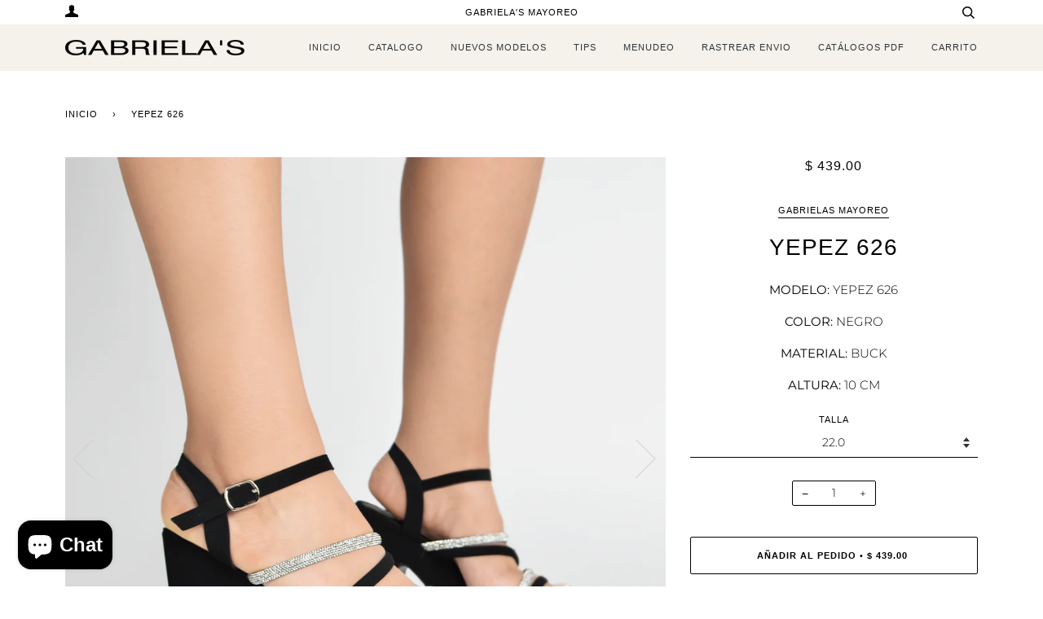

--- FILE ---
content_type: text/html; charset=utf-8
request_url: https://www.gabrielasmayoreo.com/products/yepez0626
body_size: 21865
content:
<!doctype html>
<!--[if lt IE 7]><html class="no-js lt-ie9 lt-ie8 lt-ie7" lang="en"> <![endif]-->
<!--[if IE 7]><html class="no-js lt-ie9 lt-ie8" lang="en"> <![endif]-->
<!--[if IE 8]><html class="no-js lt-ie9" lang="en"> <![endif]-->
<!--[if IE 9 ]><html class="ie9 no-js"> <![endif]-->
<!--[if (gt IE 9)|!(IE)]><!--> <html class="no-js" lang="es"> <!--<![endif]-->
<head>

  <!-- ======================= Pipeline Theme V4.7.1 ========================= -->
  <meta charset="utf-8">
  <meta http-equiv="X-UA-Compatible" content="IE=edge,chrome=1">

  
    <link rel="shortcut icon" href="//www.gabrielasmayoreo.com/cdn/shop/files/FAVICON-ROSA_32x32.png?v=1665069136" type="image/png">
  

  <!-- Title and description ================================================ -->
  <title>
  YEPEZ 626 &ndash; Gabrielas Mayoreo 
  </title>

  
  <meta name="description" content="MODELO: YEPEZ 626 COLOR: NEGRO MATERIAL: BUCK ALTURA: 10 CM">
  

  <!-- Product meta ========================================================= -->
  <!-- /snippets/social-meta-tags.liquid --><meta property="og:site_name" content="Gabrielas Mayoreo ">
<meta property="og:url" content="https://www.gabrielasmayoreo.com/products/yepez0626">
<meta property="og:title" content="YEPEZ 626">
<meta property="og:type" content="product">
<meta property="og:description" content="MODELO: YEPEZ 626 COLOR: NEGRO MATERIAL: BUCK ALTURA: 10 CM"><meta property="og:price:amount" content="439.00">
  <meta property="og:price:currency" content="MXN">
      <meta property="og:image" content="http://www.gabrielasmayoreo.com/cdn/shop/files/YEPEZ626.png?v=1697908748">
      <meta property="og:image:secure_url" content="https://www.gabrielasmayoreo.com/cdn/shop/files/YEPEZ626.png?v=1697908748">
      <meta property="og:image:height" content="1000">
      <meta property="og:image:width" content="1000">
      <meta property="og:image" content="http://www.gabrielasmayoreo.com/cdn/shop/files/ZAPATILLASYEPEZ62610.5CMA.png?v=1748101546">
      <meta property="og:image:secure_url" content="https://www.gabrielasmayoreo.com/cdn/shop/files/ZAPATILLASYEPEZ62610.5CMA.png?v=1748101546">
      <meta property="og:image:height" content="1000">
      <meta property="og:image:width" content="1000">
      <meta property="og:image" content="http://www.gabrielasmayoreo.com/cdn/shop/files/ZAPATILLASYEPEZ62610.5CMB.png?v=1748101546">
      <meta property="og:image:secure_url" content="https://www.gabrielasmayoreo.com/cdn/shop/files/ZAPATILLASYEPEZ62610.5CMB.png?v=1748101546">
      <meta property="og:image:height" content="1000">
      <meta property="og:image:width" content="1000">


<meta name="twitter:site" content="@">
<meta name="twitter:card" content="summary_large_image">
<meta name="twitter:title" content="YEPEZ 626">
<meta name="twitter:description" content="MODELO: YEPEZ 626 COLOR: NEGRO MATERIAL: BUCK ALTURA: 10 CM">


  <!-- Helpers ============================================================== -->
  <link rel="canonical" href="https://www.gabrielasmayoreo.com/products/yepez0626">
  <meta name="viewport" content="width=device-width,initial-scale=1">
  <meta name="theme-color" content="#000000">

  <!-- CSS ================================================================== -->
  <link href="//www.gabrielasmayoreo.com/cdn/shop/t/6/assets/theme.scss.css?v=167657648846373239761764633635" rel="stylesheet" type="text/css" media="all" />

  <!-- Vendor JS ============================================================ -->
  <script src="//www.gabrielasmayoreo.com/cdn/shop/t/6/assets/vendor.js?v=23845252701830758331620341052" type="text/javascript"></script>

  <script>
    var theme = {
      routes: {
        product_recommendations_url: '/recommendations/products',
      },
      strings: {
        addToCart: "Añadir al pedido ",
        soldOut: "Agotado",
        unavailable: "No disponible",
        join: "Únete Ahora"
      },
      info: {
        name: 'pipeline'
      },
      moneyFormat: "$ {{amount}}",
      version: '4.7.1'
    }
  </script>

  
  

  <!-- Header hook for plugins ============================================== -->
  <script>window.performance && window.performance.mark && window.performance.mark('shopify.content_for_header.start');</script><meta name="facebook-domain-verification" content="ttsz76trxxh0823z9aeiqxf6d5ux4c">
<meta id="shopify-digital-wallet" name="shopify-digital-wallet" content="/44566315162/digital_wallets/dialog">
<link rel="alternate" type="application/json+oembed" href="https://www.gabrielasmayoreo.com/products/yepez0626.oembed">
<script async="async" src="/checkouts/internal/preloads.js?locale=es-MX"></script>
<script id="shopify-features" type="application/json">{"accessToken":"4aee21c591a773b06b3dde0d688d96ed","betas":["rich-media-storefront-analytics"],"domain":"www.gabrielasmayoreo.com","predictiveSearch":true,"shopId":44566315162,"locale":"es"}</script>
<script>var Shopify = Shopify || {};
Shopify.shop = "gsmayoreo.myshopify.com";
Shopify.locale = "es";
Shopify.currency = {"active":"MXN","rate":"1.0"};
Shopify.country = "MX";
Shopify.theme = {"name":"Copia de Pipeline","id":122504577178,"schema_name":"Pipeline","schema_version":"4.7.1","theme_store_id":739,"role":"main"};
Shopify.theme.handle = "null";
Shopify.theme.style = {"id":null,"handle":null};
Shopify.cdnHost = "www.gabrielasmayoreo.com/cdn";
Shopify.routes = Shopify.routes || {};
Shopify.routes.root = "/";</script>
<script type="module">!function(o){(o.Shopify=o.Shopify||{}).modules=!0}(window);</script>
<script>!function(o){function n(){var o=[];function n(){o.push(Array.prototype.slice.apply(arguments))}return n.q=o,n}var t=o.Shopify=o.Shopify||{};t.loadFeatures=n(),t.autoloadFeatures=n()}(window);</script>
<script id="shop-js-analytics" type="application/json">{"pageType":"product"}</script>
<script defer="defer" async type="module" src="//www.gabrielasmayoreo.com/cdn/shopifycloud/shop-js/modules/v2/client.init-shop-cart-sync_B5knhve2.es.esm.js"></script>
<script defer="defer" async type="module" src="//www.gabrielasmayoreo.com/cdn/shopifycloud/shop-js/modules/v2/chunk.common_DUtBTchb.esm.js"></script>
<script type="module">
  await import("//www.gabrielasmayoreo.com/cdn/shopifycloud/shop-js/modules/v2/client.init-shop-cart-sync_B5knhve2.es.esm.js");
await import("//www.gabrielasmayoreo.com/cdn/shopifycloud/shop-js/modules/v2/chunk.common_DUtBTchb.esm.js");

  window.Shopify.SignInWithShop?.initShopCartSync?.({"fedCMEnabled":true,"windoidEnabled":true});

</script>
<script>(function() {
  var isLoaded = false;
  function asyncLoad() {
    if (isLoaded) return;
    isLoaded = true;
    var urls = ["https:\/\/cdn.shopify.com\/s\/files\/1\/0683\/1371\/0892\/files\/splmn-shopify-prod-August-31.min.js?v=1693985059\u0026shop=gsmayoreo.myshopify.com","https:\/\/cdn.shopify.com\/s\/files\/1\/0445\/6631\/5162\/t\/6\/assets\/globo.filter.init.js?shop=gsmayoreo.myshopify.com"];
    for (var i = 0; i < urls.length; i++) {
      var s = document.createElement('script');
      s.type = 'text/javascript';
      s.async = true;
      s.src = urls[i];
      var x = document.getElementsByTagName('script')[0];
      x.parentNode.insertBefore(s, x);
    }
  };
  if(window.attachEvent) {
    window.attachEvent('onload', asyncLoad);
  } else {
    window.addEventListener('load', asyncLoad, false);
  }
})();</script>
<script id="__st">var __st={"a":44566315162,"offset":-21600,"reqid":"eed536ad-73d4-48cb-826d-feb3956663be-1768455014","pageurl":"www.gabrielasmayoreo.com\/products\/yepez0626","u":"d4d7e17c866b","p":"product","rtyp":"product","rid":8150780674300};</script>
<script>window.ShopifyPaypalV4VisibilityTracking = true;</script>
<script id="captcha-bootstrap">!function(){'use strict';const t='contact',e='account',n='new_comment',o=[[t,t],['blogs',n],['comments',n],[t,'customer']],c=[[e,'customer_login'],[e,'guest_login'],[e,'recover_customer_password'],[e,'create_customer']],r=t=>t.map((([t,e])=>`form[action*='/${t}']:not([data-nocaptcha='true']) input[name='form_type'][value='${e}']`)).join(','),a=t=>()=>t?[...document.querySelectorAll(t)].map((t=>t.form)):[];function s(){const t=[...o],e=r(t);return a(e)}const i='password',u='form_key',d=['recaptcha-v3-token','g-recaptcha-response','h-captcha-response',i],f=()=>{try{return window.sessionStorage}catch{return}},m='__shopify_v',_=t=>t.elements[u];function p(t,e,n=!1){try{const o=window.sessionStorage,c=JSON.parse(o.getItem(e)),{data:r}=function(t){const{data:e,action:n}=t;return t[m]||n?{data:e,action:n}:{data:t,action:n}}(c);for(const[e,n]of Object.entries(r))t.elements[e]&&(t.elements[e].value=n);n&&o.removeItem(e)}catch(o){console.error('form repopulation failed',{error:o})}}const l='form_type',E='cptcha';function T(t){t.dataset[E]=!0}const w=window,h=w.document,L='Shopify',v='ce_forms',y='captcha';let A=!1;((t,e)=>{const n=(g='f06e6c50-85a8-45c8-87d0-21a2b65856fe',I='https://cdn.shopify.com/shopifycloud/storefront-forms-hcaptcha/ce_storefront_forms_captcha_hcaptcha.v1.5.2.iife.js',D={infoText:'Protegido por hCaptcha',privacyText:'Privacidad',termsText:'Términos'},(t,e,n)=>{const o=w[L][v],c=o.bindForm;if(c)return c(t,g,e,D).then(n);var r;o.q.push([[t,g,e,D],n]),r=I,A||(h.body.append(Object.assign(h.createElement('script'),{id:'captcha-provider',async:!0,src:r})),A=!0)});var g,I,D;w[L]=w[L]||{},w[L][v]=w[L][v]||{},w[L][v].q=[],w[L][y]=w[L][y]||{},w[L][y].protect=function(t,e){n(t,void 0,e),T(t)},Object.freeze(w[L][y]),function(t,e,n,w,h,L){const[v,y,A,g]=function(t,e,n){const i=e?o:[],u=t?c:[],d=[...i,...u],f=r(d),m=r(i),_=r(d.filter((([t,e])=>n.includes(e))));return[a(f),a(m),a(_),s()]}(w,h,L),I=t=>{const e=t.target;return e instanceof HTMLFormElement?e:e&&e.form},D=t=>v().includes(t);t.addEventListener('submit',(t=>{const e=I(t);if(!e)return;const n=D(e)&&!e.dataset.hcaptchaBound&&!e.dataset.recaptchaBound,o=_(e),c=g().includes(e)&&(!o||!o.value);(n||c)&&t.preventDefault(),c&&!n&&(function(t){try{if(!f())return;!function(t){const e=f();if(!e)return;const n=_(t);if(!n)return;const o=n.value;o&&e.removeItem(o)}(t);const e=Array.from(Array(32),(()=>Math.random().toString(36)[2])).join('');!function(t,e){_(t)||t.append(Object.assign(document.createElement('input'),{type:'hidden',name:u})),t.elements[u].value=e}(t,e),function(t,e){const n=f();if(!n)return;const o=[...t.querySelectorAll(`input[type='${i}']`)].map((({name:t})=>t)),c=[...d,...o],r={};for(const[a,s]of new FormData(t).entries())c.includes(a)||(r[a]=s);n.setItem(e,JSON.stringify({[m]:1,action:t.action,data:r}))}(t,e)}catch(e){console.error('failed to persist form',e)}}(e),e.submit())}));const S=(t,e)=>{t&&!t.dataset[E]&&(n(t,e.some((e=>e===t))),T(t))};for(const o of['focusin','change'])t.addEventListener(o,(t=>{const e=I(t);D(e)&&S(e,y())}));const B=e.get('form_key'),M=e.get(l),P=B&&M;t.addEventListener('DOMContentLoaded',(()=>{const t=y();if(P)for(const e of t)e.elements[l].value===M&&p(e,B);[...new Set([...A(),...v().filter((t=>'true'===t.dataset.shopifyCaptcha))])].forEach((e=>S(e,t)))}))}(h,new URLSearchParams(w.location.search),n,t,e,['guest_login'])})(!0,!1)}();</script>
<script integrity="sha256-4kQ18oKyAcykRKYeNunJcIwy7WH5gtpwJnB7kiuLZ1E=" data-source-attribution="shopify.loadfeatures" defer="defer" src="//www.gabrielasmayoreo.com/cdn/shopifycloud/storefront/assets/storefront/load_feature-a0a9edcb.js" crossorigin="anonymous"></script>
<script data-source-attribution="shopify.dynamic_checkout.dynamic.init">var Shopify=Shopify||{};Shopify.PaymentButton=Shopify.PaymentButton||{isStorefrontPortableWallets:!0,init:function(){window.Shopify.PaymentButton.init=function(){};var t=document.createElement("script");t.src="https://www.gabrielasmayoreo.com/cdn/shopifycloud/portable-wallets/latest/portable-wallets.es.js",t.type="module",document.head.appendChild(t)}};
</script>
<script data-source-attribution="shopify.dynamic_checkout.buyer_consent">
  function portableWalletsHideBuyerConsent(e){var t=document.getElementById("shopify-buyer-consent"),n=document.getElementById("shopify-subscription-policy-button");t&&n&&(t.classList.add("hidden"),t.setAttribute("aria-hidden","true"),n.removeEventListener("click",e))}function portableWalletsShowBuyerConsent(e){var t=document.getElementById("shopify-buyer-consent"),n=document.getElementById("shopify-subscription-policy-button");t&&n&&(t.classList.remove("hidden"),t.removeAttribute("aria-hidden"),n.addEventListener("click",e))}window.Shopify?.PaymentButton&&(window.Shopify.PaymentButton.hideBuyerConsent=portableWalletsHideBuyerConsent,window.Shopify.PaymentButton.showBuyerConsent=portableWalletsShowBuyerConsent);
</script>
<script data-source-attribution="shopify.dynamic_checkout.cart.bootstrap">document.addEventListener("DOMContentLoaded",(function(){function t(){return document.querySelector("shopify-accelerated-checkout-cart, shopify-accelerated-checkout")}if(t())Shopify.PaymentButton.init();else{new MutationObserver((function(e,n){t()&&(Shopify.PaymentButton.init(),n.disconnect())})).observe(document.body,{childList:!0,subtree:!0})}}));
</script>

<script>window.performance && window.performance.mark && window.performance.mark('shopify.content_for_header.end');</script>

    <script>
    
      
    window.alphaStore = {
      collections: [270436466842,446878843132,270436008090],
      tags: 'FIESTA,NEGRO,TACON MEDIO,ZAPATILLAS'.split(','),
      selectedVariantId: 44685958971644,
      moneyFormat: "$ {{amount}}",
      moneyFormatWithCurrency: "$ {{amount}} MXN",
      currency: "MXN",
      customerId: null,
      productAvailable: true,
      productMapping: []
    }
    
    
      window.alphaStore.cartTotal = 0;
      
    
    
    
    window.isAlphaInstalled = false;
    function alphaScriptLoader(scriptUrl) {
        var element = document.createElement('script');
        element.src = scriptUrl;
        element.type = 'text/javascript';
        document.getElementsByTagName('head')[0].appendChild(element);
    }
    if(window.isAlphaInstalled) console.log('%c ALPHA: Discount Upsell & Cross sell Loaded!', 'font-weight: bold; letter-spacing: 2px; font-family: system-ui, -apple-system, BlinkMacSystemFont, "Segoe UI", "Roboto", "Oxygen", "Ubuntu", Arial, sans-serif;font-size: 14px;color: rgb(25, 124, 255); text-shadow: 2px 2px 0 rgb(62, 246, 255)');
    if(!('noModule' in HTMLScriptElement.prototype) && window.isAlphaInstalled) {
        alphaScriptLoader('https://alpha.helixo.co/scripts/sdk.es5.min.js');
        console.log('ALPHA: ES5 Script Loading');
    }
    </script>
    <script>
    
    </script>
    
    <!-- BEGIN app block: shopify://apps/smart-filter-search/blocks/app-embed/5cc1944c-3014-4a2a-af40-7d65abc0ef73 --><link href="https://cdn.shopify.com/extensions/019bbba4-8335-7e83-ad1f-7212491c6b7a/smart-product-filters-606/assets/globo.filter.min.js" as="script" rel="preload">
<link rel="preconnect" href="https://filter-x3.globo.io" crossorigin /><link rel="stylesheet" href="https://cdn.shopify.com/extensions/019bbba4-8335-7e83-ad1f-7212491c6b7a/smart-product-filters-606/assets/globo.search.css" media="print" onload="this.media='all'">
<link rel="stylesheet" href="https://cdn.shopify.com/extensions/019bbba4-8335-7e83-ad1f-7212491c6b7a/smart-product-filters-606/assets/globo.search.carousel.css" media="print" onload="this.media='all'">
<meta id="search_terms_value" content="" />
<!-- BEGIN app snippet: global.variables --><script>
  window.shopCurrency = "MXN";
  window.shopCountry = "MX";
  window.shopLanguageCode = "es";

  window.currentCurrency = "MXN";
  window.currentCountry = "MX";
  window.currentLanguageCode = "es";

  window.shopCustomer = false

  window.useCustomTreeTemplate = true;
  window.useCustomProductTemplate = true;

  window.GloboFilterRequestOrigin = "https://www.gabrielasmayoreo.com";
  window.GloboFilterShopifyDomain = "gsmayoreo.myshopify.com";
  window.GloboFilterSFAT = "";
  window.GloboFilterSFApiVersion = "2025-04";
  window.GloboFilterProxyPath = "/apps/globofilters";
  window.GloboFilterRootUrl = "";
  window.GloboFilterTranslation = {"search":{"suggestions":"Sugerencias","collections":"Colecciones","pages":"Páginas","product":"Producto","products":"Productos","view_all":"Buscar por","not_found":"No hay coincidencias."},"form":{"title":"Buscar productos","submit":"Buscar"},"filter":{"filter_by":"Filtrar por","clear_all":"Limpiar filtros","view":"Ver","clear":"Limpiar","in_stock":"Con inventario","out_of_stock":"Sin inventario","ready_to_ship":"Listo para enviar","search":"Buscar opciones"},"sort":{"sort_by":"Ordenar por","manually":"Populares","availability_in_stock_first":"Disponibilidad","relevance":"Relevancia","best_selling":"Más vendidos","alphabetically_a_z":"Alfabéticamente, A-Z","alphabetically_z_a":"Alfabéticamente, Z-A","price_low_to_high":"Precio: más bajo al más alto","price_high_to_low":"Precio: más alto al más bajo","date_new_to_old":"Lo más nuevo a lo más antiguo","date_old_to_new":"Lo más antiguo a lo más nuevo","sale_off":"% Oferta"},"product":{"add_to_cart":"Agregar al carrito","unavailable":"No disponible","sold_out":"Agotado","sale":"Oferta","load_more":"Cargar más","limit":"Mostrar","search":"Buscar productos","no_results":"Perdón, no hay productos en esta colección"},"labels":{"255554":"Colección","255553":"Altura","255552":"Color","255551":"Categoría","255550":"Talla"}};
  window.isMultiCurrency =false;
  window.globoEmbedFilterAssetsUrl = 'https://cdn.shopify.com/extensions/019bbba4-8335-7e83-ad1f-7212491c6b7a/smart-product-filters-606/assets/';
  window.assetsUrl = window.globoEmbedFilterAssetsUrl;
  window.GloboMoneyFormat = "$ {{amount}}";
</script><!-- END app snippet -->
<script type="text/javascript" hs-ignore data-ccm-injected>
document.getElementsByTagName('html')[0].classList.add('spf-filter-loading', 'spf-has-filter');
window.enabledEmbedFilter = true;
window.sortByRelevance = false;
window.moneyFormat = "$ {{amount}}";
window.GloboMoneyWithCurrencyFormat = "$ {{amount}} MXN";
window.filesUrl = '//www.gabrielasmayoreo.com/cdn/shop/files/';
window.GloboThemesInfo ={"106626711706":{"id":106626711706,"name":"Debut","theme_store_id":796,"theme_name":"Debut"},"106626973850":{"id":106626973850,"name":"Pipeline","theme_store_id":739,"theme_name":"Pipeline"},"108217401498":{"id":108217401498,"name":"Brooklyn","theme_store_id":730,"theme_name":"Brooklyn"},"122400178330":{"id":122400178330,"name":"Raúl","theme_store_id":739,"theme_name":"Pipeline"},"122504577178":{"id":122504577178,"name":"Copia de Pipeline","theme_store_id":739,"theme_name":"Pipeline","theme_version":"4.7.1"},"136709996796":{"id":136709996796,"name":"borrar","theme_store_id":739,"theme_name":"Pipeline"}};



var GloboEmbedFilterConfig = {
api: {filterUrl: "https://filter-x3.globo.io/filter",searchUrl: "https://filter-x3.globo.io/search", url: "https://filter-x3.globo.io"},
shop: {
name: "Gabrielas Mayoreo ",
url: "https://www.gabrielasmayoreo.com",
domain: "gsmayoreo.myshopify.com",
locale: "es",
cur_locale: "es",
predictive_search_url: "/search/suggest",
country_code: "MX",
root_url: "",
cart_url: "/cart",
search_url: "/search",
cart_add_url: "/cart/add",
search_terms_value: "",
product_image: {width: 360, height: 504},
no_image_url: "https://cdn.shopify.com/s/images/themes/product-1.png",
swatches: [],
swatchConfig: {"enable":false},
enableRecommendation: false,
hideOneValue: true,
newUrlStruct: false,
newUrlForSEO: false,themeTranslation:{"products":{"product":{"sale":"Oferta","sold_out":"Agotado"},"general":{"from":"De"}}},redirects: [],
images: {},
settings: {"color_account_bg":"#ffffff","color_account_text":"#000000","color_header_bg":"#f4f2ea","color_header_text":"#2e3438","color_body_bg":"#ffffff","color_body_text":"#000000","color_primary":"#000000","color_splash":"#000000","color_border":"#000000","homepage_background_light":"#fafafa","homepage_background_dark":"#000000","product_background_color":"#ffffff","product_slideshow_arrows":"#cccccc","color_footer_bg":"#f5f2e9","color_footer_text":"#000000","color_footer_social_link":"#000000","type_header_font":{"error":"json not allowed for this object"},"type_heading_size":100,"font_title_capitalize":true,"type_accent_font":{"error":"json not allowed for this object"},"type_accent_size":100,"type_base_font":{"error":"json not allowed for this object"},"type_body_size":110,"animations_enable":true,"collection_text_alignment":"text-center","product_grid_style":"under","image_hover_enable":true,"image_autoheight_enable":true,"product_grid_aspect_ratio":1,"tag_sellout":false,"tag_sale":true,"tag_new":true,"tag_new_limit":4,"social_twitter_link":"","social_facebook_link":"https:\/\/www.facebook.com\/calzadomayoreogabrielas\/","social_instagram_link":"https:\/\/www.instagram.com\/gabrielas.mayoreo\/","social_pinterest_link":"","social_google_link":"","social_youtube_link":"","social_vimeo_link":"","social_tumblr_link":"","social_fancy_link":"","product_social_enable":false,"share_enable_facebook":false,"share_enable_pinterest":false,"share_enable_google":false,"share_enable_twitter":false,"twittercard_handle":"","social_home_image":null,"favicon":"\/\/www.gabrielasmayoreo.com\/cdn\/shop\/files\/FAVICON-ROSA.png?v=1665069136","checkout_header_image":null,"checkout_logo_image":"\/\/www.gabrielasmayoreo.com\/cdn\/shop\/files\/TIPOGRAFIA_GABRIELA_S.png?v=1614328417","checkout_logo_position":"center","checkout_logo_size":"small","checkout_body_background_image":null,"checkout_body_background_color":"#ffffff","checkout_input_background_color_mode":"white","checkout_sidebar_background_image":"\/\/www.gabrielasmayoreo.com\/cdn\/shop\/files\/MAYOREO_81ede4c9-df38-4076-bb37-137cb1976442.png?v=1694017001","checkout_sidebar_background_color":"#ffffff","checkout_heading_font":"Helvetica Neue","checkout_body_font":"Helvetica Neue","checkout_accent_color":"#1391a4","checkout_button_color":"#1391a4","checkout_error_color":"#de7878","checkout_use_header_image":false,"checkout_logo":"checkout_logo.png","checkout_use_body_background_image":false,"checkout_use_sidebar_background_image":true,"customer_layout":"customer_area"},
gridSettings: {"layout":"theme","useCustomTemplate":true,"useCustomTreeTemplate":true,"skin":2,"limits":[12,24,48],"productsPerPage":12,"sorts":["stock-descending","best-selling","price-ascending","price-descending","created-descending","created-ascending","sale-descending"],"noImageUrl":"https:\/\/cdn.shopify.com\/s\/images\/themes\/product-1.png","imageWidth":"360","imageHeight":"504","imageRatio":140,"imageSize":"360_504","alignment":"center","hideOneValue":true,"elements":["soldoutLabel","saleLabel","quickview","addToCart","price","secondImage"],"saleLabelClass":" sale-amount","saleMode":1,"gridItemClass":"spf-col-xl-4 spf-col-lg-4 spf-col-md-6 spf-col-sm-6 spf-col-6","swatchClass":"","swatchConfig":{"enable":false},"variant_redirect":false,"showSelectedVariantInfo":true},
home_filter: false,
page: "product",
sorts: ["stock-descending","best-selling","price-ascending","price-descending","created-descending","created-ascending","sale-descending"],
limits: [12,24,48],
cache: true,
layout: "theme",
marketTaxInclusion: false,
priceTaxesIncluded: false,
customerTaxesIncluded: false,
useCustomTemplate: true,
hasQuickviewTemplate: false
},
analytic: {"enableViewProductAnalytic":true,"enableSearchAnalytic":true,"enableFilterAnalytic":true,"enableATCAnalytic":false},
taxes: [],
special_countries: null,
adjustments: false,
year_make_model: {
id: 0,
prefix: "gff_",
heading: "",
showSearchInput: false,
showClearAllBtn: false
},
filter: {
id:474,
prefix: "gf_",
layout: 1,
useThemeFilterCss: false,
sublayout: 1,
showCount: false,
showRefine: true,
refineSettings: {"style":"square","positions":["sidebar_mobile","sidebar_desktop","toolbar_mobile"],"color":"#000000","iconColor":"#959595","bgColor":"#E8E8E8"},
isLoadMore: 0,
filter_on_search_page: true
},
search:{
enable: true,
zero_character_suggestion: false,
pages_suggestion: {enable:false,limit:5},
keywords_suggestion: {enable:true,limit:5},
articles_suggestion: {enable:false,limit:5},
layout: 3,
product_list_layout: "carousel",
elements: []
},
collection: {
id:0,
handle:'',
sort: "created-descending",
vendor: null,
tags: null,
type: null,
term: document.getElementById("search_terms_value") != null ? document.getElementById("search_terms_value").content : "",
limit: 12,
settings: {"122504577178":{"grid_setting_large":4,"grid_setting_medium":3,"grid_setting_small":2,"collection_sorting":true,"align_text":"text-center","show_title":true,"show_title_below":false,"show_description":false,"show_description_below":false,"description_font_size":"rte rte--large","show_image":false,"image_height":"use_screen_one_third","overlay_opacity":0,"text_color":"homepage--dark","parallax":true,"hide_sidebar":true,"collection_custom_nav_list":"","collection_standard_nav":false,"collection_tag_nav":true}},
products_count: 0,
enableCollectionSearch: true,
displayTotalProducts: false,
excludeTags:null,
showSelectedVariantInfo: true
},
selector: {products: ""}
}
</script>
<script>
try {} catch (error) {}
</script>
<script src="https://cdn.shopify.com/extensions/019bbba4-8335-7e83-ad1f-7212491c6b7a/smart-product-filters-606/assets/globo.filter.themes.min.js" defer></script><style>.gf-block-title h3, 
.gf-block-title .h3,
.gf-form-input-inner label {
  font-size: 14px !important;
  color: #3a3a3a !important;
  text-transform: uppercase !important;
  font-weight: bold !important;
}
.gf-option-block .gf-btn-show-more{
  font-size: 14px !important;
  text-transform: none !important;
  font-weight: normal !important;
}
.gf-option-block ul li a, 
.gf-option-block ul li button, 
.gf-option-block ul li a span.gf-count,
.gf-option-block ul li button span.gf-count,
.gf-clear, 
.gf-clear-all, 
.selected-item.gf-option-label a,
.gf-form-input-inner select,
.gf-refine-toggle{
  font-size: 14px !important;
  color: #000000 !important;
  text-transform: none !important;
  font-weight: normal !important;
}

.gf-refine-toggle-mobile,
.gf-form-button-group button {
  font-size: 14px !important;
  text-transform: none !important;
  font-weight: normal !important;
  color: #3a3a3a !important;
  border: 1px solid #bfbfbf !important;
  background: #ffffff !important;
}
.gf-option-block-box-rectangle.gf-option-block ul li.gf-box-rectangle a,
.gf-option-block-box-rectangle.gf-option-block ul li.gf-box-rectangle button {
  border-color: #000000 !important;
}
.gf-option-block-box-rectangle.gf-option-block ul li.gf-box-rectangle a.checked,
.gf-option-block-box-rectangle.gf-option-block ul li.gf-box-rectangle button.checked{
  color: #fff !important;
  background-color: #000000 !important;
}
@media (min-width: 768px) {
  .gf-option-block-box-rectangle.gf-option-block ul li.gf-box-rectangle button:hover,
  .gf-option-block-box-rectangle.gf-option-block ul li.gf-box-rectangle a:hover {
    color: #fff !important;
    background-color: #000000 !important;	
  }
}
.gf-option-block.gf-option-block-select select {
  color: #000000 !important;
}

#gf-form.loaded, .gf-YMM-forms.loaded {
  background: #FFFFFF !important;
}
#gf-form h2, .gf-YMM-forms h2 {
  color: #3a3a3a !important;
}
#gf-form label, .gf-YMM-forms label{
  color: #3a3a3a !important;
}
.gf-form-input-wrapper select, 
.gf-form-input-wrapper input{
  border: 1px solid #DEDEDE !important;
  background-color: #FFFFFF !important;
  border-radius: 0px !important;
}
#gf-form .gf-form-button-group button, .gf-YMM-forms .gf-form-button-group button{
  color: #FFFFFF !important;
  background: #3a3a3a !important;
  border-radius: 0px !important;
}

.spf-product-card.spf-product-card__template-3 .spf-product__info.hover{
  background: #FFFFFF;
}
a.spf-product-card__image-wrapper{
  padding-top: 100%;
}
.h4.spf-product-card__title a{
  color: #333333;
  font-size: 15px;
  font-family: "Poppins", sans-serif;   font-weight: 500;  font-style: normal;
  text-transform: none;
}
.h4.spf-product-card__title a:hover{
  color: #000000;
}
.spf-product-card button.spf-product__form-btn-addtocart{
  font-size: 14px;
   font-family: inherit;   font-weight: normal;   font-style: normal;   text-transform: none;
}
.spf-product-card button.spf-product__form-btn-addtocart,
.spf-product-card.spf-product-card__template-4 a.open-quick-view,
.spf-product-card.spf-product-card__template-5 a.open-quick-view,
#gfqv-btn{
  color: #FFFFFF !important;
  border: 1px solid #333333 !important;
  background: #333333 !important;
}
.spf-product-card button.spf-product__form-btn-addtocart:hover,
.spf-product-card.spf-product-card__template-4 a.open-quick-view:hover,
.spf-product-card.spf-product-card__template-5 a.open-quick-view:hover{
  color: #FFFFFF !important;
  border: 1px solid #000000 !important;
  background: #000000 !important;
}
span.spf-product__label.spf-product__label-soldout{
  color: #ffffff;
  background: rgba(255, 0, 0, 1);
}
span.spf-product__label.spf-product__label-sale{
  color: #F0F0F0;
  background: rgba(255, 0, 36, 1);
}
.spf-product-card__vendor a{
  color: #969595;
  font-size: 13px;
  font-family: "Poppins", sans-serif;   font-weight: 400;   font-style: normal; }
.spf-product-card__vendor a:hover{
  color: #969595;
}
.spf-product-card__price-wrapper{
  font-size: 14px;
}
.spf-image-ratio{
  padding-top:100% !important;
}
.spf-product-card__oldprice,
.spf-product-card__saleprice,
.spf-product-card__price,
.gfqv-product-card__oldprice,
.gfqv-product-card__saleprice,
.gfqv-product-card__price
{
  font-size: 14px;
  font-family: "Poppins", sans-serif;   font-weight: 500;   font-style: normal; }

span.spf-product-card__price, span.gfqv-product-card__price{
  color: #141414;
}
span.spf-product-card__oldprice, span.gfqv-product-card__oldprice{
  color: rgba(152, 152, 152, 1);
}
span.spf-product-card__saleprice, span.gfqv-product-card__saleprice{
  color: #d21625;
}
/* Product Title */
.h4.spf-product-card__title{
    
}
.h4.spf-product-card__title a{

}

/* Product Vendor */
.spf-product-card__vendor{
    
}
.spf-product-card__vendor a{

}

/* Product Price */
.spf-product-card__price-wrapper{
    
}

/* Product Old Price */
span.spf-product-card__oldprice{
    
}

/* Product Sale Price */
span.spf-product-card__saleprice{
    
}

/* Product Regular Price */
span.spf-product-card__price{

}

/* Quickview button */
.open-quick-view{
    
}

/* Add to cart button */
button.spf-product__form-btn-addtocart{
    
}

/* Product image */
img.spf-product-card__image{
    
}

/* Sale label */
span.spf-product__label.spf-product__label.spf-product__label-sale{
    
}

/* Sold out label */
span.spf-product__label.spf-product__label.spf-product__label-soldout{
    
}</style><script>
    window.addEventListener('globoFilterRenderSearchCompleted', function () {
        if (document.querySelector('#search-popdown.is-visible') !== null) {
          document.querySelector('#search-popdown.is-visible').classList.remove('is-visible');
        }
        setTimeout(function(){
        	document.querySelector('.gl-d-searchbox-input').focus();
        }, 600);
    });
  </script>

<style></style><script></script><script>
  const productGrid = document.querySelector('[data-globo-filter-items]')
  if(productGrid){
    if( productGrid.id ){
      productGrid.setAttribute('old-id', productGrid.id)
    }
    productGrid.id = 'gf-products';
  }
</script>
<script>if(window.AVADA_SPEED_WHITELIST){const spfs_w = new RegExp("smart-product-filter-search", 'i'); if(Array.isArray(window.AVADA_SPEED_WHITELIST)){window.AVADA_SPEED_WHITELIST.push(spfs_w);}else{window.AVADA_SPEED_WHITELIST = [spfs_w];}} </script><!-- END app block --><script src="https://cdn.shopify.com/extensions/019bbba4-8335-7e83-ad1f-7212491c6b7a/smart-product-filters-606/assets/globo.filter.min.js" type="text/javascript" defer="defer"></script>
<script src="https://cdn.shopify.com/extensions/7bc9bb47-adfa-4267-963e-cadee5096caf/inbox-1252/assets/inbox-chat-loader.js" type="text/javascript" defer="defer"></script>
<script src="https://cdn.shopify.com/extensions/4d5a2c47-c9fc-4724-a26e-14d501c856c6/attrac-6/assets/attrac-embed-bars.js" type="text/javascript" defer="defer"></script>
<script src="https://cdn.shopify.com/extensions/019b72eb-c043-7f9c-929c-f80ee4242e18/theme-app-ext-10/assets/superlemon-loader.js" type="text/javascript" defer="defer"></script>
<link href="https://cdn.shopify.com/extensions/019b72eb-c043-7f9c-929c-f80ee4242e18/theme-app-ext-10/assets/superlemon.css" rel="stylesheet" type="text/css" media="all">
<link href="https://monorail-edge.shopifysvc.com" rel="dns-prefetch">
<script>(function(){if ("sendBeacon" in navigator && "performance" in window) {try {var session_token_from_headers = performance.getEntriesByType('navigation')[0].serverTiming.find(x => x.name == '_s').description;} catch {var session_token_from_headers = undefined;}var session_cookie_matches = document.cookie.match(/_shopify_s=([^;]*)/);var session_token_from_cookie = session_cookie_matches && session_cookie_matches.length === 2 ? session_cookie_matches[1] : "";var session_token = session_token_from_headers || session_token_from_cookie || "";function handle_abandonment_event(e) {var entries = performance.getEntries().filter(function(entry) {return /monorail-edge.shopifysvc.com/.test(entry.name);});if (!window.abandonment_tracked && entries.length === 0) {window.abandonment_tracked = true;var currentMs = Date.now();var navigation_start = performance.timing.navigationStart;var payload = {shop_id: 44566315162,url: window.location.href,navigation_start,duration: currentMs - navigation_start,session_token,page_type: "product"};window.navigator.sendBeacon("https://monorail-edge.shopifysvc.com/v1/produce", JSON.stringify({schema_id: "online_store_buyer_site_abandonment/1.1",payload: payload,metadata: {event_created_at_ms: currentMs,event_sent_at_ms: currentMs}}));}}window.addEventListener('pagehide', handle_abandonment_event);}}());</script>
<script id="web-pixels-manager-setup">(function e(e,d,r,n,o){if(void 0===o&&(o={}),!Boolean(null===(a=null===(i=window.Shopify)||void 0===i?void 0:i.analytics)||void 0===a?void 0:a.replayQueue)){var i,a;window.Shopify=window.Shopify||{};var t=window.Shopify;t.analytics=t.analytics||{};var s=t.analytics;s.replayQueue=[],s.publish=function(e,d,r){return s.replayQueue.push([e,d,r]),!0};try{self.performance.mark("wpm:start")}catch(e){}var l=function(){var e={modern:/Edge?\/(1{2}[4-9]|1[2-9]\d|[2-9]\d{2}|\d{4,})\.\d+(\.\d+|)|Firefox\/(1{2}[4-9]|1[2-9]\d|[2-9]\d{2}|\d{4,})\.\d+(\.\d+|)|Chrom(ium|e)\/(9{2}|\d{3,})\.\d+(\.\d+|)|(Maci|X1{2}).+ Version\/(15\.\d+|(1[6-9]|[2-9]\d|\d{3,})\.\d+)([,.]\d+|)( \(\w+\)|)( Mobile\/\w+|) Safari\/|Chrome.+OPR\/(9{2}|\d{3,})\.\d+\.\d+|(CPU[ +]OS|iPhone[ +]OS|CPU[ +]iPhone|CPU IPhone OS|CPU iPad OS)[ +]+(15[._]\d+|(1[6-9]|[2-9]\d|\d{3,})[._]\d+)([._]\d+|)|Android:?[ /-](13[3-9]|1[4-9]\d|[2-9]\d{2}|\d{4,})(\.\d+|)(\.\d+|)|Android.+Firefox\/(13[5-9]|1[4-9]\d|[2-9]\d{2}|\d{4,})\.\d+(\.\d+|)|Android.+Chrom(ium|e)\/(13[3-9]|1[4-9]\d|[2-9]\d{2}|\d{4,})\.\d+(\.\d+|)|SamsungBrowser\/([2-9]\d|\d{3,})\.\d+/,legacy:/Edge?\/(1[6-9]|[2-9]\d|\d{3,})\.\d+(\.\d+|)|Firefox\/(5[4-9]|[6-9]\d|\d{3,})\.\d+(\.\d+|)|Chrom(ium|e)\/(5[1-9]|[6-9]\d|\d{3,})\.\d+(\.\d+|)([\d.]+$|.*Safari\/(?![\d.]+ Edge\/[\d.]+$))|(Maci|X1{2}).+ Version\/(10\.\d+|(1[1-9]|[2-9]\d|\d{3,})\.\d+)([,.]\d+|)( \(\w+\)|)( Mobile\/\w+|) Safari\/|Chrome.+OPR\/(3[89]|[4-9]\d|\d{3,})\.\d+\.\d+|(CPU[ +]OS|iPhone[ +]OS|CPU[ +]iPhone|CPU IPhone OS|CPU iPad OS)[ +]+(10[._]\d+|(1[1-9]|[2-9]\d|\d{3,})[._]\d+)([._]\d+|)|Android:?[ /-](13[3-9]|1[4-9]\d|[2-9]\d{2}|\d{4,})(\.\d+|)(\.\d+|)|Mobile Safari.+OPR\/([89]\d|\d{3,})\.\d+\.\d+|Android.+Firefox\/(13[5-9]|1[4-9]\d|[2-9]\d{2}|\d{4,})\.\d+(\.\d+|)|Android.+Chrom(ium|e)\/(13[3-9]|1[4-9]\d|[2-9]\d{2}|\d{4,})\.\d+(\.\d+|)|Android.+(UC? ?Browser|UCWEB|U3)[ /]?(15\.([5-9]|\d{2,})|(1[6-9]|[2-9]\d|\d{3,})\.\d+)\.\d+|SamsungBrowser\/(5\.\d+|([6-9]|\d{2,})\.\d+)|Android.+MQ{2}Browser\/(14(\.(9|\d{2,})|)|(1[5-9]|[2-9]\d|\d{3,})(\.\d+|))(\.\d+|)|K[Aa][Ii]OS\/(3\.\d+|([4-9]|\d{2,})\.\d+)(\.\d+|)/},d=e.modern,r=e.legacy,n=navigator.userAgent;return n.match(d)?"modern":n.match(r)?"legacy":"unknown"}(),u="modern"===l?"modern":"legacy",c=(null!=n?n:{modern:"",legacy:""})[u],f=function(e){return[e.baseUrl,"/wpm","/b",e.hashVersion,"modern"===e.buildTarget?"m":"l",".js"].join("")}({baseUrl:d,hashVersion:r,buildTarget:u}),m=function(e){var d=e.version,r=e.bundleTarget,n=e.surface,o=e.pageUrl,i=e.monorailEndpoint;return{emit:function(e){var a=e.status,t=e.errorMsg,s=(new Date).getTime(),l=JSON.stringify({metadata:{event_sent_at_ms:s},events:[{schema_id:"web_pixels_manager_load/3.1",payload:{version:d,bundle_target:r,page_url:o,status:a,surface:n,error_msg:t},metadata:{event_created_at_ms:s}}]});if(!i)return console&&console.warn&&console.warn("[Web Pixels Manager] No Monorail endpoint provided, skipping logging."),!1;try{return self.navigator.sendBeacon.bind(self.navigator)(i,l)}catch(e){}var u=new XMLHttpRequest;try{return u.open("POST",i,!0),u.setRequestHeader("Content-Type","text/plain"),u.send(l),!0}catch(e){return console&&console.warn&&console.warn("[Web Pixels Manager] Got an unhandled error while logging to Monorail."),!1}}}}({version:r,bundleTarget:l,surface:e.surface,pageUrl:self.location.href,monorailEndpoint:e.monorailEndpoint});try{o.browserTarget=l,function(e){var d=e.src,r=e.async,n=void 0===r||r,o=e.onload,i=e.onerror,a=e.sri,t=e.scriptDataAttributes,s=void 0===t?{}:t,l=document.createElement("script"),u=document.querySelector("head"),c=document.querySelector("body");if(l.async=n,l.src=d,a&&(l.integrity=a,l.crossOrigin="anonymous"),s)for(var f in s)if(Object.prototype.hasOwnProperty.call(s,f))try{l.dataset[f]=s[f]}catch(e){}if(o&&l.addEventListener("load",o),i&&l.addEventListener("error",i),u)u.appendChild(l);else{if(!c)throw new Error("Did not find a head or body element to append the script");c.appendChild(l)}}({src:f,async:!0,onload:function(){if(!function(){var e,d;return Boolean(null===(d=null===(e=window.Shopify)||void 0===e?void 0:e.analytics)||void 0===d?void 0:d.initialized)}()){var d=window.webPixelsManager.init(e)||void 0;if(d){var r=window.Shopify.analytics;r.replayQueue.forEach((function(e){var r=e[0],n=e[1],o=e[2];d.publishCustomEvent(r,n,o)})),r.replayQueue=[],r.publish=d.publishCustomEvent,r.visitor=d.visitor,r.initialized=!0}}},onerror:function(){return m.emit({status:"failed",errorMsg:"".concat(f," has failed to load")})},sri:function(e){var d=/^sha384-[A-Za-z0-9+/=]+$/;return"string"==typeof e&&d.test(e)}(c)?c:"",scriptDataAttributes:o}),m.emit({status:"loading"})}catch(e){m.emit({status:"failed",errorMsg:(null==e?void 0:e.message)||"Unknown error"})}}})({shopId: 44566315162,storefrontBaseUrl: "https://www.gabrielasmayoreo.com",extensionsBaseUrl: "https://extensions.shopifycdn.com/cdn/shopifycloud/web-pixels-manager",monorailEndpoint: "https://monorail-edge.shopifysvc.com/unstable/produce_batch",surface: "storefront-renderer",enabledBetaFlags: ["2dca8a86"],webPixelsConfigList: [{"id":"191627516","configuration":"{\"pixel_id\":\"1006922783313587\",\"pixel_type\":\"facebook_pixel\",\"metaapp_system_user_token\":\"-\"}","eventPayloadVersion":"v1","runtimeContext":"OPEN","scriptVersion":"ca16bc87fe92b6042fbaa3acc2fbdaa6","type":"APP","apiClientId":2329312,"privacyPurposes":["ANALYTICS","MARKETING","SALE_OF_DATA"],"dataSharingAdjustments":{"protectedCustomerApprovalScopes":["read_customer_address","read_customer_email","read_customer_name","read_customer_personal_data","read_customer_phone"]}},{"id":"shopify-app-pixel","configuration":"{}","eventPayloadVersion":"v1","runtimeContext":"STRICT","scriptVersion":"0450","apiClientId":"shopify-pixel","type":"APP","privacyPurposes":["ANALYTICS","MARKETING"]},{"id":"shopify-custom-pixel","eventPayloadVersion":"v1","runtimeContext":"LAX","scriptVersion":"0450","apiClientId":"shopify-pixel","type":"CUSTOM","privacyPurposes":["ANALYTICS","MARKETING"]}],isMerchantRequest: false,initData: {"shop":{"name":"Gabrielas Mayoreo ","paymentSettings":{"currencyCode":"MXN"},"myshopifyDomain":"gsmayoreo.myshopify.com","countryCode":"MX","storefrontUrl":"https:\/\/www.gabrielasmayoreo.com"},"customer":null,"cart":null,"checkout":null,"productVariants":[{"price":{"amount":439.0,"currencyCode":"MXN"},"product":{"title":"YEPEZ 626","vendor":"Gabrielas Mayoreo","id":"8150780674300","untranslatedTitle":"YEPEZ 626","url":"\/products\/yepez0626","type":"ZAPATILLAS"},"id":"44685958971644","image":{"src":"\/\/www.gabrielasmayoreo.com\/cdn\/shop\/files\/YEPEZ626.png?v=1697908748"},"sku":"N021-0930210114041220","title":"22.0","untranslatedTitle":"22.0"},{"price":{"amount":439.0,"currencyCode":"MXN"},"product":{"title":"YEPEZ 626","vendor":"Gabrielas Mayoreo","id":"8150780674300","untranslatedTitle":"YEPEZ 626","url":"\/products\/yepez0626","type":"ZAPATILLAS"},"id":"44685959004412","image":{"src":"\/\/www.gabrielasmayoreo.com\/cdn\/shop\/files\/YEPEZ626.png?v=1697908748"},"sku":"N021-0930210114041230","title":"23.0","untranslatedTitle":"23.0"},{"price":{"amount":439.0,"currencyCode":"MXN"},"product":{"title":"YEPEZ 626","vendor":"Gabrielas Mayoreo","id":"8150780674300","untranslatedTitle":"YEPEZ 626","url":"\/products\/yepez0626","type":"ZAPATILLAS"},"id":"44685959037180","image":{"src":"\/\/www.gabrielasmayoreo.com\/cdn\/shop\/files\/YEPEZ626.png?v=1697908748"},"sku":"N021-0930210114041240","title":"24.0","untranslatedTitle":"24.0"},{"price":{"amount":439.0,"currencyCode":"MXN"},"product":{"title":"YEPEZ 626","vendor":"Gabrielas Mayoreo","id":"8150780674300","untranslatedTitle":"YEPEZ 626","url":"\/products\/yepez0626","type":"ZAPATILLAS"},"id":"44685959069948","image":{"src":"\/\/www.gabrielasmayoreo.com\/cdn\/shop\/files\/YEPEZ626.png?v=1697908748"},"sku":"N021-0930210114041250","title":"25.0","untranslatedTitle":"25.0"},{"price":{"amount":439.0,"currencyCode":"MXN"},"product":{"title":"YEPEZ 626","vendor":"Gabrielas Mayoreo","id":"8150780674300","untranslatedTitle":"YEPEZ 626","url":"\/products\/yepez0626","type":"ZAPATILLAS"},"id":"44685959102716","image":{"src":"\/\/www.gabrielasmayoreo.com\/cdn\/shop\/files\/YEPEZ626.png?v=1697908748"},"sku":"N021-0930210114041260","title":"26.0","untranslatedTitle":"26.0"},{"price":{"amount":439.0,"currencyCode":"MXN"},"product":{"title":"YEPEZ 626","vendor":"Gabrielas Mayoreo","id":"8150780674300","untranslatedTitle":"YEPEZ 626","url":"\/products\/yepez0626","type":"ZAPATILLAS"},"id":"44685959135484","image":{"src":"\/\/www.gabrielasmayoreo.com\/cdn\/shop\/files\/YEPEZ626.png?v=1697908748"},"sku":"N021-0930210114041270","title":"27.0","untranslatedTitle":"27.0"}],"purchasingCompany":null},},"https://www.gabrielasmayoreo.com/cdn","7cecd0b6w90c54c6cpe92089d5m57a67346",{"modern":"","legacy":""},{"shopId":"44566315162","storefrontBaseUrl":"https:\/\/www.gabrielasmayoreo.com","extensionBaseUrl":"https:\/\/extensions.shopifycdn.com\/cdn\/shopifycloud\/web-pixels-manager","surface":"storefront-renderer","enabledBetaFlags":"[\"2dca8a86\"]","isMerchantRequest":"false","hashVersion":"7cecd0b6w90c54c6cpe92089d5m57a67346","publish":"custom","events":"[[\"page_viewed\",{}],[\"product_viewed\",{\"productVariant\":{\"price\":{\"amount\":439.0,\"currencyCode\":\"MXN\"},\"product\":{\"title\":\"YEPEZ 626\",\"vendor\":\"Gabrielas Mayoreo\",\"id\":\"8150780674300\",\"untranslatedTitle\":\"YEPEZ 626\",\"url\":\"\/products\/yepez0626\",\"type\":\"ZAPATILLAS\"},\"id\":\"44685958971644\",\"image\":{\"src\":\"\/\/www.gabrielasmayoreo.com\/cdn\/shop\/files\/YEPEZ626.png?v=1697908748\"},\"sku\":\"N021-0930210114041220\",\"title\":\"22.0\",\"untranslatedTitle\":\"22.0\"}}]]"});</script><script>
  window.ShopifyAnalytics = window.ShopifyAnalytics || {};
  window.ShopifyAnalytics.meta = window.ShopifyAnalytics.meta || {};
  window.ShopifyAnalytics.meta.currency = 'MXN';
  var meta = {"product":{"id":8150780674300,"gid":"gid:\/\/shopify\/Product\/8150780674300","vendor":"Gabrielas Mayoreo","type":"ZAPATILLAS","handle":"yepez0626","variants":[{"id":44685958971644,"price":43900,"name":"YEPEZ 626 - 22.0","public_title":"22.0","sku":"N021-0930210114041220"},{"id":44685959004412,"price":43900,"name":"YEPEZ 626 - 23.0","public_title":"23.0","sku":"N021-0930210114041230"},{"id":44685959037180,"price":43900,"name":"YEPEZ 626 - 24.0","public_title":"24.0","sku":"N021-0930210114041240"},{"id":44685959069948,"price":43900,"name":"YEPEZ 626 - 25.0","public_title":"25.0","sku":"N021-0930210114041250"},{"id":44685959102716,"price":43900,"name":"YEPEZ 626 - 26.0","public_title":"26.0","sku":"N021-0930210114041260"},{"id":44685959135484,"price":43900,"name":"YEPEZ 626 - 27.0","public_title":"27.0","sku":"N021-0930210114041270"}],"remote":false},"page":{"pageType":"product","resourceType":"product","resourceId":8150780674300,"requestId":"eed536ad-73d4-48cb-826d-feb3956663be-1768455014"}};
  for (var attr in meta) {
    window.ShopifyAnalytics.meta[attr] = meta[attr];
  }
</script>
<script class="analytics">
  (function () {
    var customDocumentWrite = function(content) {
      var jquery = null;

      if (window.jQuery) {
        jquery = window.jQuery;
      } else if (window.Checkout && window.Checkout.$) {
        jquery = window.Checkout.$;
      }

      if (jquery) {
        jquery('body').append(content);
      }
    };

    var hasLoggedConversion = function(token) {
      if (token) {
        return document.cookie.indexOf('loggedConversion=' + token) !== -1;
      }
      return false;
    }

    var setCookieIfConversion = function(token) {
      if (token) {
        var twoMonthsFromNow = new Date(Date.now());
        twoMonthsFromNow.setMonth(twoMonthsFromNow.getMonth() + 2);

        document.cookie = 'loggedConversion=' + token + '; expires=' + twoMonthsFromNow;
      }
    }

    var trekkie = window.ShopifyAnalytics.lib = window.trekkie = window.trekkie || [];
    if (trekkie.integrations) {
      return;
    }
    trekkie.methods = [
      'identify',
      'page',
      'ready',
      'track',
      'trackForm',
      'trackLink'
    ];
    trekkie.factory = function(method) {
      return function() {
        var args = Array.prototype.slice.call(arguments);
        args.unshift(method);
        trekkie.push(args);
        return trekkie;
      };
    };
    for (var i = 0; i < trekkie.methods.length; i++) {
      var key = trekkie.methods[i];
      trekkie[key] = trekkie.factory(key);
    }
    trekkie.load = function(config) {
      trekkie.config = config || {};
      trekkie.config.initialDocumentCookie = document.cookie;
      var first = document.getElementsByTagName('script')[0];
      var script = document.createElement('script');
      script.type = 'text/javascript';
      script.onerror = function(e) {
        var scriptFallback = document.createElement('script');
        scriptFallback.type = 'text/javascript';
        scriptFallback.onerror = function(error) {
                var Monorail = {
      produce: function produce(monorailDomain, schemaId, payload) {
        var currentMs = new Date().getTime();
        var event = {
          schema_id: schemaId,
          payload: payload,
          metadata: {
            event_created_at_ms: currentMs,
            event_sent_at_ms: currentMs
          }
        };
        return Monorail.sendRequest("https://" + monorailDomain + "/v1/produce", JSON.stringify(event));
      },
      sendRequest: function sendRequest(endpointUrl, payload) {
        // Try the sendBeacon API
        if (window && window.navigator && typeof window.navigator.sendBeacon === 'function' && typeof window.Blob === 'function' && !Monorail.isIos12()) {
          var blobData = new window.Blob([payload], {
            type: 'text/plain'
          });

          if (window.navigator.sendBeacon(endpointUrl, blobData)) {
            return true;
          } // sendBeacon was not successful

        } // XHR beacon

        var xhr = new XMLHttpRequest();

        try {
          xhr.open('POST', endpointUrl);
          xhr.setRequestHeader('Content-Type', 'text/plain');
          xhr.send(payload);
        } catch (e) {
          console.log(e);
        }

        return false;
      },
      isIos12: function isIos12() {
        return window.navigator.userAgent.lastIndexOf('iPhone; CPU iPhone OS 12_') !== -1 || window.navigator.userAgent.lastIndexOf('iPad; CPU OS 12_') !== -1;
      }
    };
    Monorail.produce('monorail-edge.shopifysvc.com',
      'trekkie_storefront_load_errors/1.1',
      {shop_id: 44566315162,
      theme_id: 122504577178,
      app_name: "storefront",
      context_url: window.location.href,
      source_url: "//www.gabrielasmayoreo.com/cdn/s/trekkie.storefront.55c6279c31a6628627b2ba1c5ff367020da294e2.min.js"});

        };
        scriptFallback.async = true;
        scriptFallback.src = '//www.gabrielasmayoreo.com/cdn/s/trekkie.storefront.55c6279c31a6628627b2ba1c5ff367020da294e2.min.js';
        first.parentNode.insertBefore(scriptFallback, first);
      };
      script.async = true;
      script.src = '//www.gabrielasmayoreo.com/cdn/s/trekkie.storefront.55c6279c31a6628627b2ba1c5ff367020da294e2.min.js';
      first.parentNode.insertBefore(script, first);
    };
    trekkie.load(
      {"Trekkie":{"appName":"storefront","development":false,"defaultAttributes":{"shopId":44566315162,"isMerchantRequest":null,"themeId":122504577178,"themeCityHash":"17097982018593946136","contentLanguage":"es","currency":"MXN","eventMetadataId":"de085463-a711-4b23-aecc-5d74ca9b405d"},"isServerSideCookieWritingEnabled":true,"monorailRegion":"shop_domain","enabledBetaFlags":["65f19447"]},"Session Attribution":{},"S2S":{"facebookCapiEnabled":true,"source":"trekkie-storefront-renderer","apiClientId":580111}}
    );

    var loaded = false;
    trekkie.ready(function() {
      if (loaded) return;
      loaded = true;

      window.ShopifyAnalytics.lib = window.trekkie;

      var originalDocumentWrite = document.write;
      document.write = customDocumentWrite;
      try { window.ShopifyAnalytics.merchantGoogleAnalytics.call(this); } catch(error) {};
      document.write = originalDocumentWrite;

      window.ShopifyAnalytics.lib.page(null,{"pageType":"product","resourceType":"product","resourceId":8150780674300,"requestId":"eed536ad-73d4-48cb-826d-feb3956663be-1768455014","shopifyEmitted":true});

      var match = window.location.pathname.match(/checkouts\/(.+)\/(thank_you|post_purchase)/)
      var token = match? match[1]: undefined;
      if (!hasLoggedConversion(token)) {
        setCookieIfConversion(token);
        window.ShopifyAnalytics.lib.track("Viewed Product",{"currency":"MXN","variantId":44685958971644,"productId":8150780674300,"productGid":"gid:\/\/shopify\/Product\/8150780674300","name":"YEPEZ 626 - 22.0","price":"439.00","sku":"N021-0930210114041220","brand":"Gabrielas Mayoreo","variant":"22.0","category":"ZAPATILLAS","nonInteraction":true,"remote":false},undefined,undefined,{"shopifyEmitted":true});
      window.ShopifyAnalytics.lib.track("monorail:\/\/trekkie_storefront_viewed_product\/1.1",{"currency":"MXN","variantId":44685958971644,"productId":8150780674300,"productGid":"gid:\/\/shopify\/Product\/8150780674300","name":"YEPEZ 626 - 22.0","price":"439.00","sku":"N021-0930210114041220","brand":"Gabrielas Mayoreo","variant":"22.0","category":"ZAPATILLAS","nonInteraction":true,"remote":false,"referer":"https:\/\/www.gabrielasmayoreo.com\/products\/yepez0626"});
      }
    });


        var eventsListenerScript = document.createElement('script');
        eventsListenerScript.async = true;
        eventsListenerScript.src = "//www.gabrielasmayoreo.com/cdn/shopifycloud/storefront/assets/shop_events_listener-3da45d37.js";
        document.getElementsByTagName('head')[0].appendChild(eventsListenerScript);

})();</script>
<script
  defer
  src="https://www.gabrielasmayoreo.com/cdn/shopifycloud/perf-kit/shopify-perf-kit-3.0.3.min.js"
  data-application="storefront-renderer"
  data-shop-id="44566315162"
  data-render-region="gcp-us-central1"
  data-page-type="product"
  data-theme-instance-id="122504577178"
  data-theme-name="Pipeline"
  data-theme-version="4.7.1"
  data-monorail-region="shop_domain"
  data-resource-timing-sampling-rate="10"
  data-shs="true"
  data-shs-beacon="true"
  data-shs-export-with-fetch="true"
  data-shs-logs-sample-rate="1"
  data-shs-beacon-endpoint="https://www.gabrielasmayoreo.com/api/collect"
></script>
</head>

<body id="yepez-626" class="template-product" data-animations="true">

  <a class="in-page-link visually-hidden skip-link" href="#MainContent">Ir directamente al contenido</a>

  <div id="shopify-section-header" class="shopify-section">
<style>
  .header--transparent:not(.header--sticky):not(.header--stuck) .nav--desktop .main-menu>li>a{
    color: #ffffff;
  }
  .header--transparent:not(.header--sticky):not(.header--stuck) .icon{
    fill:  #ffffff;
  }
  .header--transparent:not(.header--sticky):not(.header--stuck) .header-cart__bubble{
    background-color: rgba(255, 255, 255, 0.5);
  }
</style>


<div class="header__wrapper"
  data-header-transparent="false"
  data-header-sticky="static"
  data-section-id="header"
  data-section-type="header">

  
  <div class="info-bar showMobile">
    <div class="wrapper text-center">

      
        <div class="header-account-link">
          <a href="/account">
            <img src="//www.gabrielasmayoreo.com/cdn/shop/t/6/assets/account.svg?v=171445336031107318941712775578" alt="Mi cuenta">
          </a>
        </div>
      

      
      <div class="header-message uppercase header-message--crowded">
        
          GABRIELA&#39;S MAYOREO
        
      </div>
      

      
        <div class="header-search__wrapper">
          <div class="header-search">
            <form action="/search" method="get" class="input-group search" role="search">
              
              <input class="search-bar" type="search" name="q" title="Buscar">
              <button type="submit" class="btn search-btn" aria-label="Buscar"></button>
            </form>
          </div>
        </div>
      

    </div>
  </div>
  

  <header class="site-header " role="banner">
    <div class="wrapper">
      <div class="nav--desktop">
        <div class="mobile-wrapper">
  <div class="header-cart__wrapper">
    <a href="/cart" class="CartToggle header-cart">
      <svg aria-hidden="true" focusable="false" role="presentation" class="icon icon-cart" viewBox="0 0 25 25"><path d="M5.058 23a2 2 0 104.001-.001A2 2 0 005.058 23zm12.079 0c0 1.104.896 2 2 2s1.942-.896 1.942-2-.838-2-1.942-2-2 .896-2 2zM0 1a1 1 0 001 1h1.078l.894 3.341L5.058 13c0 .072.034.134.042.204l-1.018 4.58A.997.997 0 005.058 19h16.71a1 1 0 000-2H6.306l.458-2.061c.1.017.19.061.294.061h12.31c1.104 0 1.712-.218 2.244-1.5l3.248-6.964C25.423 4.75 24.186 4 23.079 4H5.058c-.157 0-.292.054-.438.088L3.844.772A1 1 0 002.87 0H1a1 1 0 00-1 1zm5.098 5H22.93l-3.192 6.798c-.038.086-.07.147-.094.19-.067.006-.113.012-.277.012H7.058v-.198l-.038-.195L5.098 6z"/></svg>
      <span class="visually-hidden">Carrito</span>
    </a>
    <span class="header-cart__bubble cartCount hidden-count"></span>
  </div>
  <div class="logo-wrapper logo-wrapper--image">
    
      <div class="h4 header-logo">
    
        <a href="/">
          
            
            <img src="//www.gabrielasmayoreo.com/cdn/shop/files/TIPOGRAFIA_GABRIELA_S_220x.png?v=1614328417"
                 class="logo--color"
                 srcset="//www.gabrielasmayoreo.com/cdn/shop/files/TIPOGRAFIA_GABRIELA_S_220x.png?v=1614328417 1x, //www.gabrielasmayoreo.com/cdn/shop/files/TIPOGRAFIA_GABRIELA_S_220x@2x.png?v=1614328417 2x"
                 alt="Gabrielas Mayoreo ">
          
          
        </a>
    
      </div>
    
  </div>
  <a href class="menuToggle header-hamburger" aria-label="Menú" >
    <svg aria-hidden="true" focusable="false" role="presentation" class="icon icon-nav" viewBox="0 0 25 25"><path d="M0 4.062h25v2H0zM0 11.062h25v2H0zM0 18.062h25v2H0z"/></svg>
  </a>
</div>
<nav class="header-menu nav-wrapper">
  <ul class="main-menu accessibleNav" aria-label="primary">
    
    
      <li class="child ">
  <a href="/" class="nav-link">INICIO</a>
  
</li>

    
      <li class="child ">
  <a href="/collections/catalogo" class="nav-link">CATALOGO</a>
  
</li>

    
      <li class="child ">
  <a href="/collections/nuevos-modelos" class="nav-link">NUEVOS MODELOS </a>
  
</li>

    
      <li class="child ">
  <a href="/blogs/news" class="nav-link">TIPS </a>
  
</li>

    
      <li class="child ">
  <a href="/pages/menudeo" class="nav-link">MENUDEO</a>
  
</li>

    
      <li class="child ">
  <a href="/pages/rastrea-tu-envio" class="nav-link">RASTREAR ENVIO</a>
  
</li>

    
      <li class="child ">
  <a href="/pages/catalogos" class="nav-link">Catálogos PDF</a>
  
</li>

    
    <li class="cart-text-link">
      <a href="/cart" class="CartToggle">
        Carrito
        <span class="cartCost  hidden-count ">(<span class="money">$ 0.00</span>)</span>
      </a>
    </li>
  </ul>
</nav>

      </div>
      <div class="nav--mobile">
        <div class="mobile-wrapper">
  <div class="header-cart__wrapper">
    <a href="/cart" class="CartToggle header-cart">
      <svg aria-hidden="true" focusable="false" role="presentation" class="icon icon-cart" viewBox="0 0 25 25"><path d="M5.058 23a2 2 0 104.001-.001A2 2 0 005.058 23zm12.079 0c0 1.104.896 2 2 2s1.942-.896 1.942-2-.838-2-1.942-2-2 .896-2 2zM0 1a1 1 0 001 1h1.078l.894 3.341L5.058 13c0 .072.034.134.042.204l-1.018 4.58A.997.997 0 005.058 19h16.71a1 1 0 000-2H6.306l.458-2.061c.1.017.19.061.294.061h12.31c1.104 0 1.712-.218 2.244-1.5l3.248-6.964C25.423 4.75 24.186 4 23.079 4H5.058c-.157 0-.292.054-.438.088L3.844.772A1 1 0 002.87 0H1a1 1 0 00-1 1zm5.098 5H22.93l-3.192 6.798c-.038.086-.07.147-.094.19-.067.006-.113.012-.277.012H7.058v-.198l-.038-.195L5.098 6z"/></svg>
      <span class="visually-hidden">Carrito</span>
    </a>
    <span class="header-cart__bubble cartCount hidden-count"></span>
  </div>
  <div class="logo-wrapper logo-wrapper--image">
    
      <div class="h4 header-logo">
    
        <a href="/">
          
            
            <img src="//www.gabrielasmayoreo.com/cdn/shop/files/TIPOGRAFIA_GABRIELA_S_220x.png?v=1614328417"
                 class="logo--color"
                 srcset="//www.gabrielasmayoreo.com/cdn/shop/files/TIPOGRAFIA_GABRIELA_S_220x.png?v=1614328417 1x, //www.gabrielasmayoreo.com/cdn/shop/files/TIPOGRAFIA_GABRIELA_S_220x@2x.png?v=1614328417 2x"
                 alt="Gabrielas Mayoreo ">
          
          
        </a>
    
      </div>
    
  </div>
  <a href class="menuToggle header-hamburger" aria-label="Menú"  aria-haspopup="true" aria-expanded="false" aria-controls="ariaHamburger">
    <svg aria-hidden="true" focusable="false" role="presentation" class="icon icon-nav" viewBox="0 0 25 25"><path d="M0 4.062h25v2H0zM0 11.062h25v2H0zM0 18.062h25v2H0z"/></svg>
  </a>
</div>
<nav class="header-menu nav-wrapper">
  <ul class="main-menu accessibleNav" aria-label="primary" id="ariaHamburger" >
    
    
      <li class="child ">
  <a href="/" class="nav-link">INICIO</a>
  
</li>

    
      <li class="child ">
  <a href="/collections/catalogo" class="nav-link">CATALOGO</a>
  
</li>

    
      <li class="child ">
  <a href="/collections/nuevos-modelos" class="nav-link">NUEVOS MODELOS </a>
  
</li>

    
      <li class="child ">
  <a href="/blogs/news" class="nav-link">TIPS </a>
  
</li>

    
      <li class="child ">
  <a href="/pages/menudeo" class="nav-link">MENUDEO</a>
  
</li>

    
      <li class="child ">
  <a href="/pages/rastrea-tu-envio" class="nav-link">RASTREAR ENVIO</a>
  
</li>

    
      <li class="child ">
  <a href="/pages/catalogos" class="nav-link">Catálogos PDF</a>
  
</li>

    
    <li class="cart-text-link">
      <a href="/cart" class="CartToggle">
        Carrito
        <span class="cartCost  hidden-count ">(<span class="money">$ 0.00</span>)</span>
      </a>
    </li>
  </ul>
</nav>

      </div>
    </div>
  </header>
</div>


<script type="application/ld+json">
{
  "@context": "http://schema.org",
  "@type": "Organization",
  "name": "Gabrielas Mayoreo ",
  
    
    "logo": "https:\/\/www.gabrielasmayoreo.com\/cdn\/shop\/files\/TIPOGRAFIA_GABRIELA_S_2089x.png?v=1614328417",
  
  "sameAs": [
    "",
    "https:\/\/www.facebook.com\/calzadomayoreogabrielas\/",
    "https:\/\/www.instagram.com\/gabrielas.mayoreo\/",
    "",
    "",
    "",
    "",
    "",
    ""
  ],
  "url": "https:\/\/www.gabrielasmayoreo.com"
}
</script>




</div>

  <main class="main-content" id="MainContent" role="main">
    <div id="shopify-section-product" class="shopify-section"><div class="product-section"
  id="ProductSection-product"
  data-section-id="product"
  data-section-type="product"
  data-image-zoom-enable="false">
  <div class="product-page">
  <div class="wrapper" data-product-wrapper>

    
      <!-- /snippets/breadcrumb.liquid -->


<nav class="breadcrumb" role="navigation" aria-label="breadcrumbs">
  <a href="/" title="Volver a la portada">Inicio</a>

  

    
    <span aria-hidden="true">&rsaquo;</span>
    <span>YEPEZ 626</span>

  
</nav>


    

    
<div class="grid product-single">
      <div class="grid__item large--two-thirds">
        <div class="product__slides product-single__photos" data-product-slideshow data-product-single-media-group>
          
            

<div class="product__photo"
      data-product-single-media-wrapper
      data-media-id="product-32506534134012"
      tabindex="-1"
      data-thumb="//www.gabrielasmayoreo.com/cdn/shop/files/YEPEZ626_200x200_crop_center.png?v=1697908748">
      <div >
        <div class="lazy-image" style="padding-top:100.0%; background-image:  url('//www.gabrielasmayoreo.com/cdn/shop/files/YEPEZ626_1x1.png?v=1697908748');">
          <img data-product-image class="fade-in lazyload lazypreload"
            
            data-image-id="32506534134012"
            alt="YEPEZ 626"
            aria-label="YEPEZ 626"
            data-src="//www.gabrielasmayoreo.com/cdn/shop/files/YEPEZ626_{width}x.png?v=1697908748"
            data-widths="[180, 360, 540, 720, 900, 1080, 1296, 1512, 1728, 2048, 2450, 2700, 3000, 3350, 3750, 4100]"
            data-sizes="auto"
            />
        </div>
      </div>
    </div>
  

          
            

<div class="product__photo media--hidden"
      data-product-single-media-wrapper
      data-media-id="product-36588448121084"
      tabindex="-1"
      data-thumb="//www.gabrielasmayoreo.com/cdn/shop/files/ZAPATILLASYEPEZ62610.5CMA_200x200_crop_center.png?v=1748101546">
      <div >
        <div class="lazy-image" style="padding-top:100.0%; background-image:  url('//www.gabrielasmayoreo.com/cdn/shop/files/ZAPATILLASYEPEZ62610.5CMA_1x1.png?v=1748101546');">
          <img data-product-image class="fade-in lazyload lazypreload"
            
            data-image-id="36588448121084"
            alt="YEPEZ 626"
            aria-label="YEPEZ 626"
            data-src="//www.gabrielasmayoreo.com/cdn/shop/files/ZAPATILLASYEPEZ62610.5CMA_{width}x.png?v=1748101546"
            data-widths="[180, 360, 540, 720, 900, 1080, 1296, 1512, 1728, 2048, 2450, 2700, 3000, 3350, 3750, 4100]"
            data-sizes="auto"
            />
        </div>
      </div>
    </div>
  

          
            

<div class="product__photo media--hidden"
      data-product-single-media-wrapper
      data-media-id="product-36588448153852"
      tabindex="-1"
      data-thumb="//www.gabrielasmayoreo.com/cdn/shop/files/ZAPATILLASYEPEZ62610.5CMB_200x200_crop_center.png?v=1748101546">
      <div >
        <div class="lazy-image" style="padding-top:100.0%; background-image:  url('//www.gabrielasmayoreo.com/cdn/shop/files/ZAPATILLASYEPEZ62610.5CMB_1x1.png?v=1748101546');">
          <img data-product-image class="fade-in lazyload lazypreload"
            
            data-image-id="36588448153852"
            alt="YEPEZ 626"
            aria-label="YEPEZ 626"
            data-src="//www.gabrielasmayoreo.com/cdn/shop/files/ZAPATILLASYEPEZ62610.5CMB_{width}x.png?v=1748101546"
            data-widths="[180, 360, 540, 720, 900, 1080, 1296, 1512, 1728, 2048, 2450, 2700, 3000, 3350, 3750, 4100]"
            data-sizes="auto"
            />
        </div>
      </div>
    </div>
  

          
            

<div class="product__photo media--hidden"
      data-product-single-media-wrapper
      data-media-id="product-36588448186620"
      tabindex="-1"
      data-thumb="//www.gabrielasmayoreo.com/cdn/shop/files/ZAPATILLASYEPEZ62610.5CMC_200x200_crop_center.png?v=1748101546">
      <div >
        <div class="lazy-image" style="padding-top:100.0%; background-image:  url('//www.gabrielasmayoreo.com/cdn/shop/files/ZAPATILLASYEPEZ62610.5CMC_1x1.png?v=1748101546');">
          <img data-product-image class="fade-in lazyload lazypreload"
            
            data-image-id="36588448186620"
            alt="YEPEZ 626"
            aria-label="YEPEZ 626"
            data-src="//www.gabrielasmayoreo.com/cdn/shop/files/ZAPATILLASYEPEZ62610.5CMC_{width}x.png?v=1748101546"
            data-widths="[180, 360, 540, 720, 900, 1080, 1296, 1512, 1728, 2048, 2450, 2700, 3000, 3350, 3750, 4100]"
            data-sizes="auto"
            />
        </div>
      </div>
    </div>
  

          
            

<div class="product__photo media--hidden"
      data-product-single-media-wrapper
      data-media-id="product-36588448219388"
      tabindex="-1"
      data-thumb="//www.gabrielasmayoreo.com/cdn/shop/files/ZAPATILLASYEPEZ62610.5CMD_200x200_crop_center.png?v=1748101546">
      <div >
        <div class="lazy-image" style="padding-top:100.0%; background-image:  url('//www.gabrielasmayoreo.com/cdn/shop/files/ZAPATILLASYEPEZ62610.5CMD_1x1.png?v=1748101546');">
          <img data-product-image class="fade-in lazyload lazypreload"
            
            data-image-id="36588448219388"
            alt="YEPEZ 626"
            aria-label="YEPEZ 626"
            data-src="//www.gabrielasmayoreo.com/cdn/shop/files/ZAPATILLASYEPEZ62610.5CMD_{width}x.png?v=1748101546"
            data-widths="[180, 360, 540, 720, 900, 1080, 1296, 1512, 1728, 2048, 2450, 2700, 3000, 3350, 3750, 4100]"
            data-sizes="auto"
            />
        </div>
      </div>
    </div>
  

          
            

<div class="product__photo media--hidden"
      data-product-single-media-wrapper
      data-media-id="product-36588448252156"
      tabindex="-1"
      data-thumb="//www.gabrielasmayoreo.com/cdn/shop/files/ZAPATILLASYEPEZ62610.5CME_200x200_crop_center.png?v=1748101546">
      <div >
        <div class="lazy-image" style="padding-top:100.0%; background-image:  url('//www.gabrielasmayoreo.com/cdn/shop/files/ZAPATILLASYEPEZ62610.5CME_1x1.png?v=1748101546');">
          <img data-product-image class="fade-in lazyload lazypreload"
            
            data-image-id="36588448252156"
            alt="YEPEZ 626"
            aria-label="YEPEZ 626"
            data-src="//www.gabrielasmayoreo.com/cdn/shop/files/ZAPATILLASYEPEZ62610.5CME_{width}x.png?v=1748101546"
            data-widths="[180, 360, 540, 720, 900, 1080, 1296, 1512, 1728, 2048, 2450, 2700, 3000, 3350, 3750, 4100]"
            data-sizes="auto"
            />
        </div>
      </div>
    </div>
  

          
            

<div class="product__photo media--hidden"
      data-product-single-media-wrapper
      data-media-id="product-36588448284924"
      tabindex="-1"
      data-thumb="//www.gabrielasmayoreo.com/cdn/shop/files/ZAPATILLASYEPEZ62610.5CMF_200x200_crop_center.png?v=1748101546">
      <div >
        <div class="lazy-image" style="padding-top:100.0%; background-image:  url('//www.gabrielasmayoreo.com/cdn/shop/files/ZAPATILLASYEPEZ62610.5CMF_1x1.png?v=1748101546');">
          <img data-product-image class="fade-in lazyload lazypreload"
            
            data-image-id="36588448284924"
            alt="YEPEZ 626"
            aria-label="YEPEZ 626"
            data-src="//www.gabrielasmayoreo.com/cdn/shop/files/ZAPATILLASYEPEZ62610.5CMF_{width}x.png?v=1748101546"
            data-widths="[180, 360, 540, 720, 900, 1080, 1296, 1512, 1728, 2048, 2450, 2700, 3000, 3350, 3750, 4100]"
            data-sizes="auto"
            />
        </div>
      </div>
    </div>
  

          
        </div>

        
        

        <noscript>
          
            <img src="//www.gabrielasmayoreo.com/cdn/shop/files/YEPEZ626_900x.png?v=1697908748" alt="YEPEZ 626">
          
            <img src="//www.gabrielasmayoreo.com/cdn/shop/files/ZAPATILLASYEPEZ62610.5CMA_900x.png?v=1748101546" alt="YEPEZ 626">
          
            <img src="//www.gabrielasmayoreo.com/cdn/shop/files/ZAPATILLASYEPEZ62610.5CMB_900x.png?v=1748101546" alt="YEPEZ 626">
          
            <img src="//www.gabrielasmayoreo.com/cdn/shop/files/ZAPATILLASYEPEZ62610.5CMC_900x.png?v=1748101546" alt="YEPEZ 626">
          
            <img src="//www.gabrielasmayoreo.com/cdn/shop/files/ZAPATILLASYEPEZ62610.5CMD_900x.png?v=1748101546" alt="YEPEZ 626">
          
            <img src="//www.gabrielasmayoreo.com/cdn/shop/files/ZAPATILLASYEPEZ62610.5CME_900x.png?v=1748101546" alt="YEPEZ 626">
          
            <img src="//www.gabrielasmayoreo.com/cdn/shop/files/ZAPATILLASYEPEZ62610.5CMF_900x.png?v=1748101546" alt="YEPEZ 626">
          
        </noscript>
        
          <div data-product-thumbs class="product__thumbs--square"></div></div>

      <div class="grid__item large--one-third" id="productInfo-product">
        <div class="text-center"><h5 class="product__price uppercase h5">
            <span class="money"><span id="ProductPrice-product">$ 439.00</span></span>

            <p class="small compare-at em" id="ComparePriceWrapper-product" style="display: none">
            <span class="money"><span id="ComparePrice-product">$ 0.00</span></span>
            </p>
          </h5>
            <p><a href="/collections/vendors?q=Gabrielas%20Mayoreo" class="border-bottom-link uppercase">Gabrielas Mayoreo</a></p>
          
          <h1 class="h2">YEPEZ 626</h1>
          


          <div class="product-description rte">
            <p><strong>MODELO:<span></span></strong> YEPEZ 626</p>
<p><strong>COLOR:<span></span></strong> NEGRO</p>
<p><strong>MATERIAL:<span></span></strong> BUCK</p>
<p><strong>ALTURA: </strong>10 CM</p>
          </div>

        </div><div class="product__form">
  
  

  
    <div id="AddToCartForm-product" data-section="product" class="product-form-product product-form">
      <form method="post" action="/cart/add" id="product_form_8150780674300" accept-charset="UTF-8" class="shopify-product-form" enctype="multipart/form-data"><input type="hidden" name="form_type" value="product" /><input type="hidden" name="utf8" value="✓" />
        
          
            <div class="selector-wrapper js">
              <label for="SingleOptionSelector-product-0">
                Talla
              </label>
              <select class="single-option-selector single-option-selector-product" id="SingleOptionSelector-product-0" data-section="product" data-index="option1">
                
                  
                  
                  <option value="22.0" selected="selected">22.0</option>
                
                  
                  
                  <option value="23.0">23.0</option>
                
                  
                  
                  <option value="24.0">24.0</option>
                
                  
                  
                  <option value="25.0">25.0</option>
                
                  
                  
                  <option value="26.0">26.0</option>
                
                  
                  
                  <option value="27.0">27.0</option>
                
              </select>
            </div>
          
        

        <select name="id" id="ProductSelect-product" data-section="product" class="product-form__variants no-js">
          
            
              <option  selected="selected"  value="44685958971644">
                22.0
              </option>
            
          
            
              <option  value="44685959004412">
                23.0
              </option>
            
          
            
              <option  value="44685959037180">
                24.0
              </option>
            
          
            
              <option  value="44685959069948">
                25.0
              </option>
            
          
            
              <option  value="44685959102716">
                26.0
              </option>
            
          
            
              <option  value="44685959135484">
                27.0
              </option>
            
          
        </select>

        
        

        
          <div class="js-qty quantity-selector" id="Quantity-product">
            <span class="js-qty__adjust js-qty__adjust--minus quantity__minus">&minus;</span>
            <input class="text quantity js-qty__num quantity__input" name="quantity" value="1" min="1" aria-label="quantity" pattern="[0-9]*"/>
            <span class="js-qty__adjust js-qty__adjust--plus quantity__plus">+</span>
          </div>
        

      
        <div class="add-to-cart__wrapper">
          <button type="submit" name="add" data-add-to-cart id="AddToCart-product" class="btn btn--large btn--full btn--clear uppercase addToCart" >
            <span id="AddToCartText-product">Añadir al pedido </span>
            <span class="unicode">•</span>
            <span class="add-to-cart__price"><span class="buttonPrice" id="ButtonPrice-product" data-item-price="43900">$ 439.00</span></span>
          </button>
          
        </div>

        

      <input type="hidden" name="product-id" value="8150780674300" /><input type="hidden" name="section-id" value="product" /></form>
    </div>
  
</div>

<div id="CartDrawerWrapper--product" class="cart-drawer"></div>
<kueskipay-widget
     data-kpay-widget-type="product"
     data-kpay-widget-font-size="15"
     data-kpay-widget-text-align="left"
     data-kpay-widget-amount="43900"
     data-kpay-widget-product-name="YEPEZ 626">
</kueskipay-widget>
<script id="kpay-advertising-script"
 src="https://cdn.kueskipay.com/widgets.js?authorization=601fe180-97f5-49ab-8f17-2dfdec45fe50&sandbox=false&integration=shopify&version=v1.0">
</script>
<script type="">new KueskipayAdvertising().init()</script>



<!-- ==== raul==== -->

      <p style="background:#ff0404; color:white; font-weight:bold; padding:15px; border:non; margin-top:20px; margin-bottom:20px; text-align:center; font-size:18px; border-radius:10px;">
Zapato hecho a mano por proveedores mexicanos</p>


      </div>
    </div>
  </div>
</div>


<div class="wrapper">
    <div id="shopify-product-reviews" data-id="8150780674300"></div>
  </div><script id="CartDrawerTemplate--product" type="text/x-handlebars-template">
  <span class="close">×</span>
  <div class="product__add__drawer">
    <div class="product__add__wrapper">
      <div class="product__add__image">
        
        <div class="product__add__image__container">
          <img alt="" src="{{ product_image }}">
        </div>

      </div>
      <div class="product__add__text">
        <p class="product__add__message">Artículo agregado al carrito</p>
        
          <div class="product__add__details">
            <p class="strong">{{ product_title }}</p>
            {{#if variant}}<p>{{ variant }}</p>{{/if}}
            <p>{{{ price }}}</p>
          </div>
        
        <div class="product__add__buttons">
          <a href="/checkout" class="btn btn--large uppercase btn--splash">Finalizar Pedido</a>
          <a href="/cart" class="btn btn--large uppercase btn--splash--outline">Ver el Carro</a>
        </div>
      </div>
    </div>
  </div>
</script>


<style>
  model-viewer {
    --progress-bar-color: #000000;
  }
</style>


<script type="application/json" id="ProductJson-product">
  {"id":8150780674300,"title":"YEPEZ 626","handle":"yepez0626","description":"\u003cp\u003e\u003cstrong\u003eMODELO:\u003cspan\u003e\u003c\/span\u003e\u003c\/strong\u003e YEPEZ 626\u003c\/p\u003e\n\u003cp\u003e\u003cstrong\u003eCOLOR:\u003cspan\u003e\u003c\/span\u003e\u003c\/strong\u003e NEGRO\u003c\/p\u003e\n\u003cp\u003e\u003cstrong\u003eMATERIAL:\u003cspan\u003e\u003c\/span\u003e\u003c\/strong\u003e BUCK\u003c\/p\u003e\n\u003cp\u003e\u003cstrong\u003eALTURA: \u003c\/strong\u003e10 CM\u003c\/p\u003e","published_at":"2023-10-16T17:26:45-06:00","created_at":"2023-10-16T17:26:45-06:00","vendor":"Gabrielas Mayoreo","type":"ZAPATILLAS","tags":["FIESTA","NEGRO","TACON MEDIO","ZAPATILLAS"],"price":43900,"price_min":43900,"price_max":43900,"available":true,"price_varies":false,"compare_at_price":null,"compare_at_price_min":0,"compare_at_price_max":0,"compare_at_price_varies":false,"variants":[{"id":44685958971644,"title":"22.0","option1":"22.0","option2":null,"option3":null,"sku":"N021-0930210114041220","requires_shipping":true,"taxable":true,"featured_image":null,"available":true,"name":"YEPEZ 626 - 22.0","public_title":"22.0","options":["22.0"],"price":43900,"weight":0,"compare_at_price":null,"inventory_management":"shopify","barcode":"000566422201","requires_selling_plan":false,"selling_plan_allocations":[]},{"id":44685959004412,"title":"23.0","option1":"23.0","option2":null,"option3":null,"sku":"N021-0930210114041230","requires_shipping":true,"taxable":true,"featured_image":null,"available":true,"name":"YEPEZ 626 - 23.0","public_title":"23.0","options":["23.0"],"price":43900,"weight":0,"compare_at_price":null,"inventory_management":"shopify","barcode":"000566422301","requires_selling_plan":false,"selling_plan_allocations":[]},{"id":44685959037180,"title":"24.0","option1":"24.0","option2":null,"option3":null,"sku":"N021-0930210114041240","requires_shipping":true,"taxable":true,"featured_image":null,"available":true,"name":"YEPEZ 626 - 24.0","public_title":"24.0","options":["24.0"],"price":43900,"weight":0,"compare_at_price":null,"inventory_management":"shopify","barcode":"000566422401","requires_selling_plan":false,"selling_plan_allocations":[]},{"id":44685959069948,"title":"25.0","option1":"25.0","option2":null,"option3":null,"sku":"N021-0930210114041250","requires_shipping":true,"taxable":true,"featured_image":null,"available":true,"name":"YEPEZ 626 - 25.0","public_title":"25.0","options":["25.0"],"price":43900,"weight":0,"compare_at_price":null,"inventory_management":"shopify","barcode":"000566422501","requires_selling_plan":false,"selling_plan_allocations":[]},{"id":44685959102716,"title":"26.0","option1":"26.0","option2":null,"option3":null,"sku":"N021-0930210114041260","requires_shipping":true,"taxable":true,"featured_image":null,"available":true,"name":"YEPEZ 626 - 26.0","public_title":"26.0","options":["26.0"],"price":43900,"weight":0,"compare_at_price":null,"inventory_management":"shopify","barcode":"000566422601","requires_selling_plan":false,"selling_plan_allocations":[]},{"id":44685959135484,"title":"27.0","option1":"27.0","option2":null,"option3":null,"sku":"N021-0930210114041270","requires_shipping":true,"taxable":true,"featured_image":null,"available":true,"name":"YEPEZ 626 - 27.0","public_title":"27.0","options":["27.0"],"price":43900,"weight":0,"compare_at_price":null,"inventory_management":"shopify","barcode":"000566422701","requires_selling_plan":false,"selling_plan_allocations":[]}],"images":["\/\/www.gabrielasmayoreo.com\/cdn\/shop\/files\/YEPEZ626.png?v=1697908748","\/\/www.gabrielasmayoreo.com\/cdn\/shop\/files\/ZAPATILLASYEPEZ62610.5CMA.png?v=1748101546","\/\/www.gabrielasmayoreo.com\/cdn\/shop\/files\/ZAPATILLASYEPEZ62610.5CMB.png?v=1748101546","\/\/www.gabrielasmayoreo.com\/cdn\/shop\/files\/ZAPATILLASYEPEZ62610.5CMC.png?v=1748101546","\/\/www.gabrielasmayoreo.com\/cdn\/shop\/files\/ZAPATILLASYEPEZ62610.5CMD.png?v=1748101546","\/\/www.gabrielasmayoreo.com\/cdn\/shop\/files\/ZAPATILLASYEPEZ62610.5CME.png?v=1748101546","\/\/www.gabrielasmayoreo.com\/cdn\/shop\/files\/ZAPATILLASYEPEZ62610.5CMF.png?v=1748101546"],"featured_image":"\/\/www.gabrielasmayoreo.com\/cdn\/shop\/files\/YEPEZ626.png?v=1697908748","options":["Talla"],"media":[{"alt":null,"id":32506534134012,"position":1,"preview_image":{"aspect_ratio":1.0,"height":1000,"width":1000,"src":"\/\/www.gabrielasmayoreo.com\/cdn\/shop\/files\/YEPEZ626.png?v=1697908748"},"aspect_ratio":1.0,"height":1000,"media_type":"image","src":"\/\/www.gabrielasmayoreo.com\/cdn\/shop\/files\/YEPEZ626.png?v=1697908748","width":1000},{"alt":null,"id":36588448121084,"position":2,"preview_image":{"aspect_ratio":1.0,"height":1000,"width":1000,"src":"\/\/www.gabrielasmayoreo.com\/cdn\/shop\/files\/ZAPATILLASYEPEZ62610.5CMA.png?v=1748101546"},"aspect_ratio":1.0,"height":1000,"media_type":"image","src":"\/\/www.gabrielasmayoreo.com\/cdn\/shop\/files\/ZAPATILLASYEPEZ62610.5CMA.png?v=1748101546","width":1000},{"alt":null,"id":36588448153852,"position":3,"preview_image":{"aspect_ratio":1.0,"height":1000,"width":1000,"src":"\/\/www.gabrielasmayoreo.com\/cdn\/shop\/files\/ZAPATILLASYEPEZ62610.5CMB.png?v=1748101546"},"aspect_ratio":1.0,"height":1000,"media_type":"image","src":"\/\/www.gabrielasmayoreo.com\/cdn\/shop\/files\/ZAPATILLASYEPEZ62610.5CMB.png?v=1748101546","width":1000},{"alt":null,"id":36588448186620,"position":4,"preview_image":{"aspect_ratio":1.0,"height":1000,"width":1000,"src":"\/\/www.gabrielasmayoreo.com\/cdn\/shop\/files\/ZAPATILLASYEPEZ62610.5CMC.png?v=1748101546"},"aspect_ratio":1.0,"height":1000,"media_type":"image","src":"\/\/www.gabrielasmayoreo.com\/cdn\/shop\/files\/ZAPATILLASYEPEZ62610.5CMC.png?v=1748101546","width":1000},{"alt":null,"id":36588448219388,"position":5,"preview_image":{"aspect_ratio":1.0,"height":1000,"width":1000,"src":"\/\/www.gabrielasmayoreo.com\/cdn\/shop\/files\/ZAPATILLASYEPEZ62610.5CMD.png?v=1748101546"},"aspect_ratio":1.0,"height":1000,"media_type":"image","src":"\/\/www.gabrielasmayoreo.com\/cdn\/shop\/files\/ZAPATILLASYEPEZ62610.5CMD.png?v=1748101546","width":1000},{"alt":null,"id":36588448252156,"position":6,"preview_image":{"aspect_ratio":1.0,"height":1000,"width":1000,"src":"\/\/www.gabrielasmayoreo.com\/cdn\/shop\/files\/ZAPATILLASYEPEZ62610.5CME.png?v=1748101546"},"aspect_ratio":1.0,"height":1000,"media_type":"image","src":"\/\/www.gabrielasmayoreo.com\/cdn\/shop\/files\/ZAPATILLASYEPEZ62610.5CME.png?v=1748101546","width":1000},{"alt":null,"id":36588448284924,"position":7,"preview_image":{"aspect_ratio":1.0,"height":1000,"width":1000,"src":"\/\/www.gabrielasmayoreo.com\/cdn\/shop\/files\/ZAPATILLASYEPEZ62610.5CMF.png?v=1748101546"},"aspect_ratio":1.0,"height":1000,"media_type":"image","src":"\/\/www.gabrielasmayoreo.com\/cdn\/shop\/files\/ZAPATILLASYEPEZ62610.5CMF.png?v=1748101546","width":1000}],"requires_selling_plan":false,"selling_plan_groups":[],"content":"\u003cp\u003e\u003cstrong\u003eMODELO:\u003cspan\u003e\u003c\/span\u003e\u003c\/strong\u003e YEPEZ 626\u003c\/p\u003e\n\u003cp\u003e\u003cstrong\u003eCOLOR:\u003cspan\u003e\u003c\/span\u003e\u003c\/strong\u003e NEGRO\u003c\/p\u003e\n\u003cp\u003e\u003cstrong\u003eMATERIAL:\u003cspan\u003e\u003c\/span\u003e\u003c\/strong\u003e BUCK\u003c\/p\u003e\n\u003cp\u003e\u003cstrong\u003eALTURA: \u003c\/strong\u003e10 CM\u003c\/p\u003e"}
</script>
<script type="application/json" id="ModelJson-product">
  []
</script>

</div>


</div>

<div id="shopify-section-related" class="shopify-section"><!-- /sections/related.liquid -->


  <div class="related-section" data-related-section data-section-id="related" data-product-id="8150780674300" data-limit="6" data-section-type="related">
    
      <div class="related__placeholder"></div>
    
  </div>



</div>


<script type="application/ld+json">
{
  "@context": "http://schema.org/",
  "@type": "Product",
  "name": "YEPEZ 626",
  "url": "https:\/\/www.gabrielasmayoreo.com\/products\/yepez0626","image": [
      "https:\/\/www.gabrielasmayoreo.com\/cdn\/shop\/files\/YEPEZ626_1000x.png?v=1697908748"
    ],"description": "MODELO: YEPEZ 626\nCOLOR: NEGRO\nMATERIAL: BUCK\nALTURA: 10 CM","sku": "N021-0930210114041220","brand": {
    "@type": "Thing",
    "name": "Gabrielas Mayoreo"
  },
  "offers": [{
        "@type" : "Offer","sku": "N021-0930210114041220","availability" : "http://schema.org/InStock",
        "price" : 439.0,
        "priceCurrency" : "MXN",
        "url" : "https:\/\/www.gabrielasmayoreo.com\/products\/yepez0626?variant=44685958971644"
      },
{
        "@type" : "Offer","sku": "N021-0930210114041230","availability" : "http://schema.org/InStock",
        "price" : 439.0,
        "priceCurrency" : "MXN",
        "url" : "https:\/\/www.gabrielasmayoreo.com\/products\/yepez0626?variant=44685959004412"
      },
{
        "@type" : "Offer","sku": "N021-0930210114041240","availability" : "http://schema.org/InStock",
        "price" : 439.0,
        "priceCurrency" : "MXN",
        "url" : "https:\/\/www.gabrielasmayoreo.com\/products\/yepez0626?variant=44685959037180"
      },
{
        "@type" : "Offer","sku": "N021-0930210114041250","availability" : "http://schema.org/InStock",
        "price" : 439.0,
        "priceCurrency" : "MXN",
        "url" : "https:\/\/www.gabrielasmayoreo.com\/products\/yepez0626?variant=44685959069948"
      },
{
        "@type" : "Offer","sku": "N021-0930210114041260","availability" : "http://schema.org/InStock",
        "price" : 439.0,
        "priceCurrency" : "MXN",
        "url" : "https:\/\/www.gabrielasmayoreo.com\/products\/yepez0626?variant=44685959102716"
      },
{
        "@type" : "Offer","sku": "N021-0930210114041270","availability" : "http://schema.org/InStock",
        "price" : 439.0,
        "priceCurrency" : "MXN",
        "url" : "https:\/\/www.gabrielasmayoreo.com\/products\/yepez0626?variant=44685959135484"
      }
]
}
</script>

  </main>

  <div id="shopify-section-footer" class="shopify-section"><footer class="site-footer-wrapper" role="contentinfo" data-section-id="footer" data-section-type="footer">
  
  <div class="wrapper site-footer">
    <div class="grid-uniform">

      

      
    </div>

    <div class="footer-secondary-wrapper"><div class="footer-selects"><form method="post" action="/localization" id="localization_form" accept-charset="UTF-8" class="popout--footer" enctype="multipart/form-data"><input type="hidden" name="form_type" value="localization" /><input type="hidden" name="utf8" value="✓" /><input type="hidden" name="_method" value="put" /><input type="hidden" name="return_to" value="/products/yepez0626" /></form></div>
<ul class="footer-secondary inline-list">
          <li><a href="https://www.gabrielasmayoreo.com">&copy; Gabrielas Mayoreo  2026</a></li>
        
          <li><a href="/pages/preguntas-frecuentes">PREGUNTAS FRECUENTES</a></li>
        
          <li><a href="/pages/formas-de-pago">MÉTODOS DE PAGO </a></li>
        
          <li><a href="/pages/envios">ENVÍOS</a></li>
        
          <li><a href="/pages/menudeo">MENUDEO</a></li>
        
        <!-- Remove the following line to remove 'Powered by Shopify' from your footer -->
        <!-- Do not delete below this line -->
      </ul>

      
      <ul class="footer-social social-icons inline-list">
        
        
          <li>
            <a class="icon-fallback-text" href="https://www.facebook.com/calzadomayoreogabrielas/" title="Gabrielas Mayoreo  on Facebook" target="_blank">
              <span class="icon icon-facebook" aria-hidden="true"></span>
              <span class="fallback-text">Facebook</span>
            </a>
          </li>
        
        
          <li>
            <a class="icon-fallback-text" href="https://www.instagram.com/gabrielas.mayoreo/" title="Gabrielas Mayoreo  on Instagram" target="_blank">
              <span class="icon icon-instagram" aria-hidden="true"></span>
              <span class="fallback-text">Instagram</span>
            </a>
          </li>
        
        
        
        
        
        
        
      </ul>
      

      

    </div>
  </div>
</footer>


</div>

  <!-- Theme Javascript ============================================================== -->
  <script src="//www.gabrielasmayoreo.com/cdn/shop/t/6/assets/theme.js?v=111027462567853051141620341051" type="text/javascript"></script>

  <script>
    
    
  </script>

  <!-- Paste popup code between comments ===================================== -->

  <!-- End popup ================================================== --><script id="gspfProduct" type="template/html">

  {% assign root_url = "" %}
  {% assign currencyFormat = "$ {{amount}}" %}
  {% assign swatch_options = '' | downcase | split: "~~" | uniq  %}
  {% assign image_options  = '' | downcase | split: "~~" | uniq  %}
  {% assign text_options   = '' | downcase | split: "~~" | uniq  %}
  {% assign show_selected_variant_info = true %}
 
{% assign show_cart = true %}
{% for t in product.tags %}
     {% if t contains 'NOVENDER' %}     
       {% assign show_cart = false %}    
     {% endif %}
  {% endfor %}


  {% assign image_size     = '360x504' %}
  {% assign images_count   = product.images | size %}
  {% assign variants_count = product.variants | size %}
  {% assign options_count  = product.options | size %}
  {% assign no_image = 'https://cdn.shopify.com/s/images/themes/product-1.png' %}

  {% assign featured_image            = product.featured_image %}
  {% assign product_price             = product.price %}
  {% assign product_compare_at_price  = product.compare_at_price %}
  {% assign second_image_index        = 2 %}
  {% assign selected_or_first_available_variant = product.selected_or_first_available_variant %}
  {% assign variant_url = '' %}
    {% if show_selected_variant_info and product.selected_variant %}
    {% assign selected_or_first_available_variant = product.selected_variant %}
    {% assign product_price             = selected_or_first_available_variant.price %}
    {% assign product_compare_at_price  = selected_or_first_available_variant.compare_at_price %}
    {% if selected_or_first_available_variant.image %}
      {% assign featured_image = selected_or_first_available_variant.image %}
    {% endif %}
  {% endif %}

  {% for image in product.images %}
    {% if image.id == featured_image.id %}
      {% if forloop.index == images_count %}
        {% assign second_image_index = 1 %}
      {% else %}
        {% assign second_image_index = forloop.index | plus: 1 %}
      {% endif %}
    {% endif %}
  {% endfor %}

            <div {% if showPageData %} data-page="{{page}}"{% endif %} class="spf-col-xl-4 spf-col-lg-4 spf-col-md-6 spf-col-sm-6 spf-col-6">
  <div class="spf-product-card spf-product-card__center spf-product-card__template-1{% unless product.available %} spf-soldout{% endunless %}">
    <div class="spf-product-card__inner">
      {% unless product.available %}
                  
        {% elsif product_compare_at_price > product_price %}
      <span translatable class="spf-product__label spf-product__label-sale sale-percent">
                -{{ product_compare_at_price | minus: product_price | times: 100.0 | divided_by: product_compare_at_price | round }}%              </span>
            {% endunless %}
              <a title="Quick view" href="javascript:;" onclick="globofilter.quickView('{{root_url}}{{ product.url | within: collection }}{{variant_url}}')" class="open-quick-view"><svg width="15" height="15" viewBox="0 0 1792 1792" xmlns="http://www.w3.org/2000/svg"><path fill="currentColor" d="M1664 960q-152-236-381-353 61 104 61 225 0 185-131.5 316.5t-316.5 131.5-316.5-131.5-131.5-316.5q0-121 61-225-229 117-381 353 133 205 333.5 326.5t434.5 121.5 434.5-121.5 333.5-326.5zm-720-384q0-20-14-34t-34-14q-125 0-214.5 89.5t-89.5 214.5q0 20 14 34t34 14 34-14 14-34q0-86 61-147t147-61q20 0 34-14t14-34zm848 384q0 34-20 69-140 230-376.5 368.5t-499.5 138.5-499.5-139-376.5-368q-20-35-20-69t20-69q140-229 376.5-368t499.5-139 499.5 139 376.5 368q20 35 20 69z"/></svg></a>
            <a class="spf-product-card__image-wrapper{% if images_count > 1 %} hover-effect{% endif %}" href="{{root_url}}{{ product.url | within: collection }}{{variant_url}}" style="padding-top:100%;">
        {% if images_count > 0 %}
          {% for image in product.images %}
            <img
              data-variants="{% if image.variant_ids %}{{image.variant_ids | join: ','}}{% endif %}"
              class="gflazyload spf-product-card__image spf-product-card__image-{% if featured_image.id == image.id %}main{% elsif forloop.index == second_image_index %}secondary{% else %}hidden{% endif %}"
              srcset="[data-uri]"
              src="{{image.src | img_url: image_size}}"
              data-src="{{image.src | img_lazyload_url}}"
              data-sizes="auto"
              data-aspectratio="{{image.aspect_ratio}}"
              data-parent-fit="contain"
              alt="{{image.alt | escape}}"
              />
          {% endfor %}
        {% else %}
        <img data-variants="" class="gflazyload spf-product-card__image spf-product-card__image-main" src="{{no_image}}" alt="{{product.title | escape}}">
        {% endif %}
      </a>
      <form class="spf-product__form" action="/cart/add" method="post">
        <select name="id" class="spf-product__variants">
          {% for variant in product.variants %}
          <option data-option1="{{variant.option1 | escape}}" data-option2="{{variant.option2 | escape}}" data-option3="{{variant.option3 | escape}}" data-price="{{variant.price}}" data-compare_at_price="{{variant.compare_at_price}}" data-available="{{variant.available}}" data-image="{% if variant.image.src %}{{variant.image.src | img_url: image_size }}{% endif %}" {% if variant.id == selected_or_first_available_variant.id %} selected="selected" {% endif %} value="{{ variant.id }}">{{ variant.title }}</option>
          {% endfor %}
        </select>
               {% if show_cart %}
                <button translatable {% unless product.available %}disabled{% endunless %} type="submit" class="spf-product__form-btn-addtocart" data-available="{{translation.product.add_to_cart | default: "Add to cart"}}" data-soldout="{{translation.product.sold_out | default: "Sold out"}}" data-unavailable="{{translation.product.unavailable | default: "Unavailable"}}"><span>{% if product.available %}{{translation.product.add_to_cart | default: "Add to cart"}}{% else %}{{translation.product.sold_out | default: "Sold out"}}{% endif %}</span></button>
      {% endif %} 
      
      </form>
    </div>

    <div class="spf-product__info">      <div class="h4 spf-product-card__title">
        <a translatable href="{{root_url}}{{ product.url | within: collection }}{{variant_url}}">{{product.title}}</a>
              </div>
                  <div class="spf-product-card__price-wrapper">
        {% if product_compare_at_price > product_price %}
        <span class="spf-product-card__oldprice{% unless currencyFormat contains 'money' %} money{% endunless %}">{{ product_compare_at_price | money }}</span>
        <span class="spf-product-card__saleprice{% unless currencyFormat contains 'money' %} money{% endunless %}">{{ product_price | money }}</span>
        {% else %}
        <span class="spf-product-card__price{% unless currencyFormat contains 'money' %} money{% endunless %}">{{ product_price | money }}</span>
        {% endif %}
      </div>
                </div>
  </div>
</div>
      
</script><div id="shopify-block-ATG1ybFVWcC9WMjhqR__2530237624131658027" class="shopify-block shopify-app-block">


</div><div id="shopify-block-Aajk0TllTV2lJZTdoT__15683396631634586217" class="shopify-block shopify-app-block"><script
  id="chat-button-container"
  data-horizontal-position=bottom_left
  data-vertical-position=lowest
  data-icon=chat_bubble
  data-text=chat_with_us
  data-color=#000000
  data-secondary-color=#FFFFFF
  data-ternary-color=#6A6A6A
  
    data-greeting-message=%F0%9F%91%8B+%C2%A1Hola%21+Env%C3%ADanos+un+mensaje+con+tus+preguntas.+%C2%A1Estamos+encantados+de+ayudarte%21
  
  data-domain=www.gabrielasmayoreo.com
  data-shop-domain=www.gabrielasmayoreo.com
  data-external-identifier=0A3_C491-Y3XCaC__r9JHBWmeEiX8GDGtfZ5SY3fcFc
  
>
</script>


</div><div id="shopify-block-AdDRwVHp0N1J4OFFja__13070091535480640111" class="shopify-block shopify-app-block"><input type="hidden" class="aph_bars_app_embed"  value=[{"id":429584,"type":"bar"},{"id":"713657_348812","type":"bar"}] />
<input type="hidden" class="aph_shop_plan"  value= />

<input type="hidden" class="aph_product_collection"  value="270436466842,446878843132,270436008090," />

</div><div id="shopify-block-AZklCM3UyNy9qYUkxd__5543792312086422108" class="shopify-block shopify-app-block"><script>
  window.splm_extension_flag = true;
</script>

</div></body>
</html>


--- FILE ---
content_type: text/javascript
request_url: https://cdn.shopify.com/extensions/019bbba4-8335-7e83-ad1f-7212491c6b7a/smart-product-filters-606/assets/globo.filter.search.min.js
body_size: 3362
content:
"use strict";(self.webpackChunkgloboFilter=self.webpackChunkgloboFilter||[]).push([[187],{107:(e,t,o)=>{o.r(t);o(284);var s=o(64),r=o(692);window.globofilter=function(e,t){let r=t;const n=GloboEmbedFilterConfig.api.url+"/api/apiSearch",i=window.GloboFilterTranslation||{},a=window.customSearchSelectors||'form[action*="search"] input[type="text"]:not(.gf-controls-search-input):not(.gf-form-input):not(#gl-d-searchbox-input), form[action*="search"] input[type="search"]:not(.gf-controls-search-input):not(.gf-form-input):not(#gl-d-searchbox-input), input.search-input:not(#gl-d-searchbox-input), .search__input:not(#gl-d-searchbox-input), #text-search:not(.gf-controls-search-input):not(#gl-d-searchbox-input), .search--root input.search--textbox:not(.gf-controls-search-input):not(#gl-d-searchbox-input), #SearchContainer #search-input:not(.gf-controls-search-input):not(#gl-d-searchbox-input)';var l={},c=window.innerWidth?window.innerWidth:0!=document.documentElement.clientWidth?document.documentElement.clientWidth:document.body.clientWidth;const u=Shopify?.currency?.rate||1,d=(0,s.AU)(GloboEmbedFilterConfig?.taxes||null,GloboEmbedFilterConfig.shop.priceTaxesIncluded,GloboEmbedFilterConfig.shop.customerTaxesIncluded,window.shopCountry),h=(0,s.RH)(window.GloboEmbedFilterConfig?.adjustments||null,window.shopCustomer,window.currentCurrency,window.shopCountry,window.shopCountry),g=window.shopCustomer&&null!=window.shopCustomer.company_location_id,p={liquid:null,Sqrl:null,elements:{searchTemplateElms:document.getElementById("gspfSearchResult")},templates:{results:null}};async function w(){if(!p.Sqrl){const{default:e}=await o.e(847).then(o.bind(o,614));p.Sqrl=e}return p.Sqrl}async function m(){if(!p.liquid){const{default:e}=await Promise.all([o.e(736),o.e(671)]).then(o.bind(o,462));p.liquid=e}return p.liquid}e.getRedirectUrl=function(t){var o=!1;if(e.shop.redirects){var s=t.toLowerCase();(e.shop.redirects.hasOwnProperty(t)||e.shop.redirects.hasOwnProperty(s))&&(o=(-1==(o=e.shop.redirects[t]||e.shop.redirects[s]).indexOf("http")?e.shop.url:"")+(-1==o.indexOf("http")&&"/"!=o.substring(0,1)?"/":"")+o)}return o},e.initInputRedirectUrl=function(t){t.on("keyup",function(o){var s=e.getRedirectUrl(t.val());"Enter"!==o.key&&13!==o.keyCode||0==s||(o.preventDefault(),o.stopPropagation(),window.location.href=s)}),t.closest("form").unbind("submit").bind("submit",function(o){var s=e.getRedirectUrl(t.val());if(0!=s)return o.preventDefault(),window.location.href=s,!1}),t.closest("form").find('[type="submit"]').unbind("click").bind("click",function(o){var s=e.getRedirectUrl(t.val());if(0!=s)return o.preventDefault(),window.location.href=s,!1})};const _=()=>null!=p.elements.searchTemplateElms&&p.elements.searchTemplateElms.innerHTML.length>0,f=async function(){if(null===p.templates.results&&_()){const e=await m(),t=p.elements.searchTemplateElms.innerHTML.replace(/scripttag/g,"script")||"";"sqrl"!==p.elements.searchTemplateElms.dataset.templateType?await new Promise(o=>{setTimeout(()=>{p.templates.results=e.parse(t),o()},0)}):p.templates.results=t}return p.templates.results};return e.getSearchData=async function(t){const o=this;window.globoSearchConvertKeyword&&"function"==typeof window.globoSearchConvertKeyword&&(t=window.globoSearchConvertKeyword(t)),(0,s.w3)(window,"globoFilterSearch",t);const i=t?t.trim():t;if(i in l)return l[i];{let a=5;o.predictiveSearch&&(o.search.pages_suggestion?.enable||o.search.articles_suggestion?.enable||o.search.keywords_suggestion?.enable)&&""!=t&&(o.search.pages_suggestion?.enable&&o.search.pages_suggestion?.limit>a&&(a=o.search.pages_suggestion?.limit),o.search.articles_suggestion?.enable&&o.search.articles_suggestion?.limit>a&&(a=o.search.articles_suggestion?.limit),o.search.keywords_suggestion?.enable&&o.search.keywords_suggestion?.limit>a&&(a=o.search.keywords_suggestion?.limit),a>10&&(a=10));let c={shop:GloboEmbedFilterConfig.shop.domain,term:t,sort:window.searchSort||"relevance"};if(window.searchTags&&(c.tags=window.searchTags),null!=o.collection.excludeTags&&""!=o.collection.excludeTags&&(c.excludeTags=o.collection.excludeTags),window.currentLanguageCode&&window.shopLanguageCode!=window.currentLanguageCode&&(c.locale=window.currentLanguageCode),window.currentCurrency&&window.shopCurrency!=window.currentCurrency&&(c.currency=window.currentCurrency),window.currentCountry&&(c.country=window.currentCountry),g&&(null!=window.shopCustomer.catalog_ids&&(c.catalog_ids=window.shopCustomer.catalog_ids),null!=window.shopCustomer.company_location_id&&(c.company_location_id=window.shopCustomer.company_location_id)),c.cid=(0,s.yk)("gfCid"),c.did=(0,s.yk)("gfDid"),o.predictiveSearch&&["af","sq","hy","bs","bg","ca","hr","cs","da","nl","en","et","fo","fi","fr","gd","de","el","hu","is","id","it","la","lv","lt","mk","mo","no","nb","nn","pl","pt-BR","pt","ro","ru","sr","sh","sk","sl","es","sv","tr","uk","vi","cy"].includes(window.currentLanguageCode)&&(o.search.pages_suggestion||o.search.articles_suggestion)&&""!=t){const[g,p]=await Promise.all([r.ajax({url:n,method:"get",dataType:"jsonp",data:c}),r.ajax({url:o.shop.predictive_search_url+".json?q="+t+"&resources[type]="+(o.search.articles_suggestion?"article":"")+(o.search.articles_suggestion&&o.search.pages_suggestion?",":"")+(o.search.pages_suggestion?"page":"")+",query&resources[options][fields]=title,body,author&resources[limit]="+a,method:"get",dataType:"json"})]);return Array.isArray(g)&&void 0!==g[0]&&(g=g[0]),Array.isArray(p)&&void 0!==p[0]&&(p=p[0]),g.result&&""!=g.result.term&&g.result.total_product&&(0,s.XW)(g.result.term,g.result.total_product?g.result.total_product:0),g.result.hasOwnProperty("products")&&g.result.products.length&&g.result.products.map(t=>(0,s.uM)(t,window.shopCustomer,window.currentLanguageCode,window.shopLanguageCode,window.shopCurrency,window.currentCurrency,d,u,h,window.currentCountry,e.shop.swatchConfig,e.swatches,e.shop.hideOneValue,e.shop.product_image.width||360,e.shop.product_image.height||360,e.shop.no_image_url,e.collection.showSelectedVariantInfo)),void 0!==p.resources&&void 0!==p.resources.results&&(o.search.pages_suggestion.enable&&void 0!==p.resources.results.pages&&p.resources.results.pages.length>0&&(g.result.pages=p.resources.results.pages.slice(0,o.search.pages_suggestion.limit)),o.search.articles_suggestion.enable&&void 0!==p.resources.results.articles&&p.resources.results.articles.length>0&&(g.result.articles=p.resources.results.articles.slice(0,o.search.articles_suggestion.limit)),o.search.keywords_suggestion.enable&&void 0!==p.resources.results.queries&&p.resources.results.queries.length>0&&(g.result.suggestions=p.resources.results.queries.slice(0,o.search.keywords_suggestion.limit).map(e=>({keyword:e.text,url:o.getRedirectUrl(e.text)})))),(g.result.articles&&g.result.articles.length>0||g.result.pages&&g.result.pages.length>0)&&(g.result.isEmpty=!1),l[i]=g,g}{const t=await r.ajax({url:n,method:"get",dataType:"jsonp",data:c});return t.result&&""!=t.result.term&&t.result.total_product&&(0,s.XW)(t.result.term,t.result.total_product?t.result.total_product:0),t.result.hasOwnProperty("products")&&t.result.products.length&&t.result.products.map(t=>(0,s.uM)(t,window.shopCustomer,window.currentLanguageCode,window.shopLanguageCode,window.shopCurrency,window.currentCurrency,d,u,h,window.currentCountry,e.shop.swatchConfig,e.swatches,e.shop.hideOneValue,e.shop.product_image.width||360,e.shop.product_image.height||360,e.shop.no_image_url,e.collection.showSelectedVariantInfo)),t.result.hasOwnProperty("suggestions")&&t.result.suggestions.length&&(t.result.suggestions=t.result.suggestions.map(function(e){return o.getRedirectUrl(e.keyword)&&(e.url=o.getRedirectUrl(e.keyword)),e})),l[i]=t,t}}},e.initSearch=async function(){const t=this;this.predictiveSearch=!1;const n=document.getElementById("shopify-features");if(n)try{const e=JSON.parse(n.textContent||n.innerHTML);e&&e.predictiveSearch&&(this.predictiveSearch=!0)}catch(e){}r(document).on("input",".gl-d-searchbox-input",(0,s.sg)(async function(r){const n=r.target.value.trim(),a=await t.getSearchData(n);(0,s.w3)(window,"globoFilterSearchCompleted",a),a.result.url=t.getRedirectUrl(a.result.term);let l="Products",c="Suggestions";i?.search?.products&&(l=i.search.products),i?.search?.suggestions&&(c=i.search.suggestions),""==n||null==n||null==n?(i?.search?.zero_character_products_suggestions_title&&(l=i.search.zero_character_products_suggestions_title),i?.search?.zero_character_keywords_searches_title&&(c=i.search.zero_character_keywords_searches_title)):a.result.isEmpty&&(i.search?.no_result_products_suggestions_title&&(l=i.search.no_result_products_suggestions_title),i.search?.no_result_keywords_section_heading&&(c=i.search.no_result_keywords_section_heading));const u={result:a.result,layout:1,product_list_layout:t.search.product_list_layout,routes:{search_url:t.shop.search_url,root_url:t.shop.root_url},product_section_heading:l,keywords_section_heading:c,elements:t.search.elements,translation:i};let d=null;if(_()){const e=p.elements.searchTemplateElms.dataset.templateType;if(e&&"sqrl"===e){const e=await w(),t=await f();d=e.render(t,u,{useWith:!0})}else{const e=await m(),t=await f();d=await e.render(t,u)}}else{const e=await w(),{default:t}=await o.e(154).then(o.bind(o,198));d=e.render(t,u,{useWith:!0})}d&&setTimeout(()=>{e.renderOverlayLayoutCallback(d)},0)},300)),r(document).on("keyup",function(e){27==e.keyCode&&r("#glFilter-search-popup").fadeOut(150,function(){r("#glFilter-search-popup").remove(),r("body").removeClass("gl-search-open"),(0,s.w3)(window,"globoFilterCloseSearchCompleted")})}).on("click",".gl-d-close-btn, .gl-backdrop",function(e){r("#glFilter-search-popup").fadeOut(150,function(){r("#glFilter-search-popup").remove(),r("body").removeClass("gl-search-open"),(0,s.w3)(window,"globoFilterCloseSearchCompleted")})}),r(document).on("click",".globo-search-activator",function(t){(c<=991&&!window.mobileSearchNormalLayout||1==parseInt(e.search.layout))&&e.renderOverlayLayout(r(t.currentTarget))}),a.length&&r(document).on("focus",a,function(t){r(t.currentTarget).hasClass("gf-controls-search-input")||r(t.currentTarget).hasClass("gf-ignore")||!(c<=991&&!window.mobileSearchNormalLayout||1==parseInt(e.search.layout))||e.renderOverlayLayout(r(t.currentTarget))}),1!=parseInt(e.search.layout)&&((c>991||window.mobileSearchNormalLayout)&&e.initAutoComplete(),r(document).on("click",".globo-search-input:not(.gf-autocomplete-input)",function(t){e.initAutoComplete()}),document.addEventListener("focusin",function(t){const o=t.target;o.matches(a)&&(o.classList.contains("gf-autocomplete-input")||e.initAutoComplete())}),document.addEventListener("keyup",function(t){const o=t.target;o.matches(a)&&(o.classList.contains("gf-autocomplete-input")||e.initAutoComplete())}))},e.renderOverlayLayout=async function(t){const n=this;if(null==document.getElementById("glFilter-search-popup")){let a=null,l="Products",c="Suggestions";i?.search?.products&&(l=i.search.products),i?.search?.suggestions&&(c=i.search.suggestions),i.search?.no_result_products_suggestions_title&&(l=i.search.no_result_products_suggestions_title),i.search?.no_result_keywords_section_heading&&(c=i.search.no_result_keywords_section_heading);const u={result:{isEmpty:1,loading:!0},layout:1,product_list_layout:n.search.product_list_layout,routes:{search_url:n.shop.search_url,root_url:n.shop.root_url},product_section_heading:l,keywords_section_heading:c,elements:n.search.elements,translation:i};if(_()){const e=await m(),t=await f();a=await e.render(t,u)}else{const e=await w(),{default:t}=await o.e(154).then(o.bind(o,198));a=e.render(t,u,{useWith:!0})}setTimeout(()=>{!function(t,o){r(o).appendTo("body"),(0,s.w3)(window,"globoFilterRenderSearchCompleted"),r(".gl-d-searchbox-input").val(t.val()||"").attr("placeholder",t.attr("placeholder")).focus().trigger("input"),e.initInputRedirectUrl(r(".gl-d-searchbox-input"))}(t,a)},0)}},e.renderOverlayLayoutCallback=function(t){r(".gl-fullscreen-initial-content").html(r(t).find(".gl-fullscreen-initial-content").html()),r(".gl-fullscreen-suggestions").html(r(t).find(".gl-fullscreen-suggestions").html()),r("body").addClass("gl-search-open"),(0,s.w3)(window,"globoFilterRenderSearchCompleted"),e.initOwlCarousel(!1)},e.initAutoComplete=function(){const t=this;Promise.all([o.e(999),o.e(687)]).then(o.bind(o,830)).then(()=>{r(a).each(function(n){let a=r(this);if(!a.hasClass("gf-controls-search-input")&&!a.hasClass("gf-ignore")){a.addClass("gf-autocomplete-input"),e.initInputRedirectUrl(a);let n={of:a,at:"center bottom",my:"center top",collision:"flip"},l=a.closest("form").length?a.closest("form"):a,u=l.offset().left,d=l.width(),h=c-u-d,g=Math.abs(l.offset().top+l.height()-(a.offset().top+a.height()))<2;g=!1,d>650||u>325&&h>325||u-h<50?n={of:g?l:a,at:"center bottom",my:"center top",collision:"flip"}:u>h?n={of:g?l:a,at:"right bottom",my:"right top",collision:"flip"}:u<h&&(n={of:g?l:a,at:"left bottom",my:"left top",collision:"flip"}),n=window.autocompletePosition?Object.assign({},n,window.autocompletePosition):n,a.autocomplete({minLength:e.search.zero_character_suggestion?0:1,delay:250,appendTo:window.autocompleteFormSelector?r(window.autocompleteFormSelector):null,classes:{"ui-autocomplete":"glFilter-search-popup"+(3==parseInt(e.search.layout)?" ui-autocomplete-flex":" ui-autocomplete")},position:n,source:async function(r,n){const a=await e.getSearchData(r.term);a.result.url=e.getRedirectUrl(r.term);let l="Products",c="Suggestions";i?.search?.products&&(l=i.search.products),i?.search?.suggestions&&(c=i.search.suggestions),""==r.term||null==r.term||null==r.term?(i?.search?.zero_character_products_suggestions_title&&(l=i.search.zero_character_products_suggestions_title),i?.search?.zero_character_keywords_searches_title&&(c=i.search.zero_character_keywords_searches_title)):a.result.isEmpty&&(i.search?.no_result_products_suggestions_title&&(l=i.search.no_result_products_suggestions_title),i.search?.no_result_keywords_section_heading&&(c=i.search.no_result_keywords_section_heading));const u={result:a.result,layout:t.search.layout,product_list_layout:t.search.product_list_layout,routes:{search_url:t.shop.search_url,root_url:t.shop.root_url},product_section_heading:l,keywords_section_heading:c,elements:t.search.elements,translation:i};let d=null;if(_()){const e=await m(),t=await f();d=await e.render(t,u)}else{const e=await w();if(1==t.search.layout){const{default:t}=await o.e(154).then(o.bind(o,198));d=e.render(t,u,{useWith:!0})}else if(2==t.search.layout){const{default:t}=await o.e(997).then(o.bind(o,13));d=e.render(t,u,{useWith:!0})}else{const{default:t}=await o.e(139).then(o.bind(o,431));d=e.render(t,u,{useWith:!0})}}n([{html:d}]),(0,s.w3)(window,"globoFilterSearchCompleted",a.result)},open:function(){e.initOwlCarousel(a)}}).focus(function(){(""!=a.val()||e.search.zero_character_suggestion)&&a.autocomplete("search")}).data("ui-autocomplete")._renderItem=function(e,t){return r(t.html).appendTo(e)},window.addEventListener("globoFilterSearchClose",function(){try{a.autocomplete("close")}catch(e){console.log(e)}})}}),r(window).resize(function(){r(".ui-autocomplete").css("display","none")})})},e.resizeWidget=function(e){if(!window.autocompleteFormSelector){let t=e,o=t.autocomplete("widget"),s=o.offset().top;o.css({height:"auto"});let n=o.height(),i=t.offset().top,a=t.outerHeight(),l=r(window).scrollTop(),c=window.innerHeight?window.innerHeight:0!=document.documentElement.clientHeight?document.documentElement.clientHeight:document.body.clientHeight,u=s<i?i-l:l+c-(i+a)-15,d=Math.min(n,u),h=s<i?i-d:i+a;o.css({height:d+"px",top:h+"px"})}},e.initOwlCarousel=function(t){r(".gl-fullscreen-initial-content .owl-carousel").length?o.e(897).then(o.t.bind(o,764,23)).then(()=>{r("#gl-fullscreen-recommended-products").owlCarousel({loop:!1,margin:20,nav:!0,dots:!1,navText:['<svg class="Polaris-Icon__Svg" viewBox="0 0 20 20" focusable="false" aria-hidden="true"><path d="M12 16a.997.997 0 0 1-.707-.293l-5-5a.999.999 0 0 1 0-1.414l5-5a.999.999 0 1 1 1.414 1.414L8.414 10l4.293 4.293A.999.999 0 0 1 12 16" fill-rule="evenodd"></path></svg>','<svg class="Polaris-Icon__Svg" viewBox="0 0 20 20" focusable="false" aria-hidden="true"><path d="M8 16a.999.999 0 0 1-.707-1.707L11.586 10 7.293 5.707a.999.999 0 1 1 1.414-1.414l5 5a.999.999 0 0 1 0 1.414l-5 5A.997.997 0 0 1 8 16" fill-rule="evenodd"></path></svg>'],responsiveBaseElement:"#gl-fullscreen-recommended-products",onInitialized:function(){t&&e.resizeWidget(t)},responsive:window.globoOwlCarouselResponsive||{0:{items:1},480:{items:2},767:{items:3},991:{items:4},1200:{items:5},1400:{items:6}}})}):t&&e.resizeWidget(t)},e.initSearch(),e}(window.globofilter||{},r)}}]);